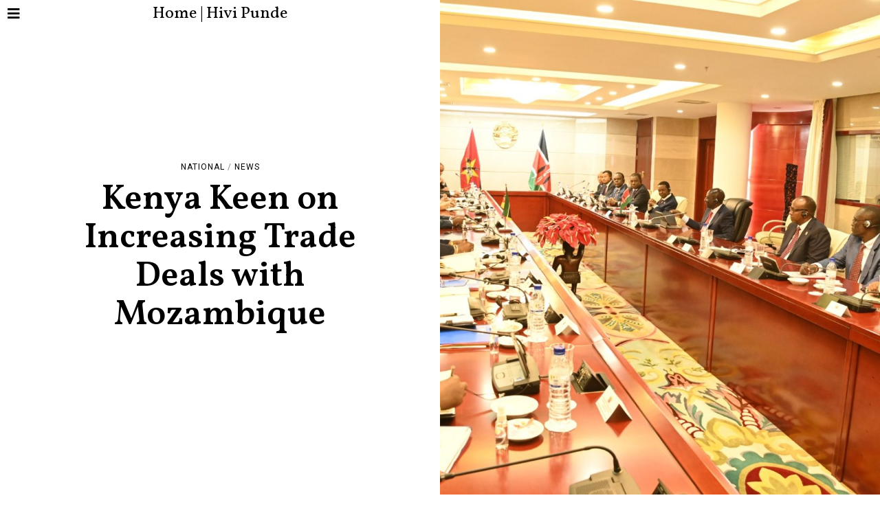

--- FILE ---
content_type: text/html; charset=UTF-8
request_url: https://hivipunde.online/kenya-keen-on-increasing-trade-deals-with-mozambique/
body_size: 20274
content:
<!DOCTYPE html>
<html lang="en-US" class="no-js">
<head>
	<meta charset="UTF-8">
	<meta name="viewport" content="width=device-width, initial-scale=1.0">
	<meta property="fb:pages" content="1949613705313601" />
	<link rel="profile" href="http://gmpg.org/xfn/11">
    
	<!--[if lt IE 9]>
	<script src="https://hivipunde.online/wp-content/themes/fox/js/html5.js"></script>
	<![endif]-->
    
    <script>(function(html){html.className = html.className.replace(/\bno-js\b/,'js')})(document.documentElement);</script>
<title>Kenya Keen on Increasing Trade Deals with Mozambique &#8211; Home | Hivi Punde</title>
<meta name='robots' content='max-image-preview:large' />
	<style>img:is([sizes="auto" i], [sizes^="auto," i]) { contain-intrinsic-size: 3000px 1500px }</style>
	<link rel='dns-prefetch' href='//www.googletagmanager.com' />
<link rel='dns-prefetch' href='//fonts.googleapis.com' />
<link href='https://fonts.gstatic.com' crossorigin rel='preconnect' />
<link rel="alternate" type="application/rss+xml" title="Home | Hivi Punde &raquo; Feed" href="https://hivipunde.online/feed/" />
<link rel="alternate" type="application/rss+xml" title="Home | Hivi Punde &raquo; Comments Feed" href="https://hivipunde.online/comments/feed/" />
<link rel="alternate" type="application/rss+xml" title="Home | Hivi Punde &raquo; Kenya Keen on Increasing Trade Deals with Mozambique Comments Feed" href="https://hivipunde.online/kenya-keen-on-increasing-trade-deals-with-mozambique/feed/" />
<script>
window._wpemojiSettings = {"baseUrl":"https:\/\/s.w.org\/images\/core\/emoji\/15.0.3\/72x72\/","ext":".png","svgUrl":"https:\/\/s.w.org\/images\/core\/emoji\/15.0.3\/svg\/","svgExt":".svg","source":{"concatemoji":"https:\/\/hivipunde.online\/wp-includes\/js\/wp-emoji-release.min.js?ver=6.7.2"}};
/*! This file is auto-generated */
!function(i,n){var o,s,e;function c(e){try{var t={supportTests:e,timestamp:(new Date).valueOf()};sessionStorage.setItem(o,JSON.stringify(t))}catch(e){}}function p(e,t,n){e.clearRect(0,0,e.canvas.width,e.canvas.height),e.fillText(t,0,0);var t=new Uint32Array(e.getImageData(0,0,e.canvas.width,e.canvas.height).data),r=(e.clearRect(0,0,e.canvas.width,e.canvas.height),e.fillText(n,0,0),new Uint32Array(e.getImageData(0,0,e.canvas.width,e.canvas.height).data));return t.every(function(e,t){return e===r[t]})}function u(e,t,n){switch(t){case"flag":return n(e,"\ud83c\udff3\ufe0f\u200d\u26a7\ufe0f","\ud83c\udff3\ufe0f\u200b\u26a7\ufe0f")?!1:!n(e,"\ud83c\uddfa\ud83c\uddf3","\ud83c\uddfa\u200b\ud83c\uddf3")&&!n(e,"\ud83c\udff4\udb40\udc67\udb40\udc62\udb40\udc65\udb40\udc6e\udb40\udc67\udb40\udc7f","\ud83c\udff4\u200b\udb40\udc67\u200b\udb40\udc62\u200b\udb40\udc65\u200b\udb40\udc6e\u200b\udb40\udc67\u200b\udb40\udc7f");case"emoji":return!n(e,"\ud83d\udc26\u200d\u2b1b","\ud83d\udc26\u200b\u2b1b")}return!1}function f(e,t,n){var r="undefined"!=typeof WorkerGlobalScope&&self instanceof WorkerGlobalScope?new OffscreenCanvas(300,150):i.createElement("canvas"),a=r.getContext("2d",{willReadFrequently:!0}),o=(a.textBaseline="top",a.font="600 32px Arial",{});return e.forEach(function(e){o[e]=t(a,e,n)}),o}function t(e){var t=i.createElement("script");t.src=e,t.defer=!0,i.head.appendChild(t)}"undefined"!=typeof Promise&&(o="wpEmojiSettingsSupports",s=["flag","emoji"],n.supports={everything:!0,everythingExceptFlag:!0},e=new Promise(function(e){i.addEventListener("DOMContentLoaded",e,{once:!0})}),new Promise(function(t){var n=function(){try{var e=JSON.parse(sessionStorage.getItem(o));if("object"==typeof e&&"number"==typeof e.timestamp&&(new Date).valueOf()<e.timestamp+604800&&"object"==typeof e.supportTests)return e.supportTests}catch(e){}return null}();if(!n){if("undefined"!=typeof Worker&&"undefined"!=typeof OffscreenCanvas&&"undefined"!=typeof URL&&URL.createObjectURL&&"undefined"!=typeof Blob)try{var e="postMessage("+f.toString()+"("+[JSON.stringify(s),u.toString(),p.toString()].join(",")+"));",r=new Blob([e],{type:"text/javascript"}),a=new Worker(URL.createObjectURL(r),{name:"wpTestEmojiSupports"});return void(a.onmessage=function(e){c(n=e.data),a.terminate(),t(n)})}catch(e){}c(n=f(s,u,p))}t(n)}).then(function(e){for(var t in e)n.supports[t]=e[t],n.supports.everything=n.supports.everything&&n.supports[t],"flag"!==t&&(n.supports.everythingExceptFlag=n.supports.everythingExceptFlag&&n.supports[t]);n.supports.everythingExceptFlag=n.supports.everythingExceptFlag&&!n.supports.flag,n.DOMReady=!1,n.readyCallback=function(){n.DOMReady=!0}}).then(function(){return e}).then(function(){var e;n.supports.everything||(n.readyCallback(),(e=n.source||{}).concatemoji?t(e.concatemoji):e.wpemoji&&e.twemoji&&(t(e.twemoji),t(e.wpemoji)))}))}((window,document),window._wpemojiSettings);
</script>
<style id='wp-emoji-styles-inline-css'>

	img.wp-smiley, img.emoji {
		display: inline !important;
		border: none !important;
		box-shadow: none !important;
		height: 1em !important;
		width: 1em !important;
		margin: 0 0.07em !important;
		vertical-align: -0.1em !important;
		background: none !important;
		padding: 0 !important;
	}
</style>
<link rel='stylesheet' id='wp-block-library-css' href='https://hivipunde.online/wp-includes/css/dist/block-library/style.min.css?ver=6.7.2' media='all' />
<style id='classic-theme-styles-inline-css'>
/*! This file is auto-generated */
.wp-block-button__link{color:#fff;background-color:#32373c;border-radius:9999px;box-shadow:none;text-decoration:none;padding:calc(.667em + 2px) calc(1.333em + 2px);font-size:1.125em}.wp-block-file__button{background:#32373c;color:#fff;text-decoration:none}
</style>
<style id='global-styles-inline-css'>
:root{--wp--preset--aspect-ratio--square: 1;--wp--preset--aspect-ratio--4-3: 4/3;--wp--preset--aspect-ratio--3-4: 3/4;--wp--preset--aspect-ratio--3-2: 3/2;--wp--preset--aspect-ratio--2-3: 2/3;--wp--preset--aspect-ratio--16-9: 16/9;--wp--preset--aspect-ratio--9-16: 9/16;--wp--preset--color--black: #000000;--wp--preset--color--cyan-bluish-gray: #abb8c3;--wp--preset--color--white: #ffffff;--wp--preset--color--pale-pink: #f78da7;--wp--preset--color--vivid-red: #cf2e2e;--wp--preset--color--luminous-vivid-orange: #ff6900;--wp--preset--color--luminous-vivid-amber: #fcb900;--wp--preset--color--light-green-cyan: #7bdcb5;--wp--preset--color--vivid-green-cyan: #00d084;--wp--preset--color--pale-cyan-blue: #8ed1fc;--wp--preset--color--vivid-cyan-blue: #0693e3;--wp--preset--color--vivid-purple: #9b51e0;--wp--preset--gradient--vivid-cyan-blue-to-vivid-purple: linear-gradient(135deg,rgba(6,147,227,1) 0%,rgb(155,81,224) 100%);--wp--preset--gradient--light-green-cyan-to-vivid-green-cyan: linear-gradient(135deg,rgb(122,220,180) 0%,rgb(0,208,130) 100%);--wp--preset--gradient--luminous-vivid-amber-to-luminous-vivid-orange: linear-gradient(135deg,rgba(252,185,0,1) 0%,rgba(255,105,0,1) 100%);--wp--preset--gradient--luminous-vivid-orange-to-vivid-red: linear-gradient(135deg,rgba(255,105,0,1) 0%,rgb(207,46,46) 100%);--wp--preset--gradient--very-light-gray-to-cyan-bluish-gray: linear-gradient(135deg,rgb(238,238,238) 0%,rgb(169,184,195) 100%);--wp--preset--gradient--cool-to-warm-spectrum: linear-gradient(135deg,rgb(74,234,220) 0%,rgb(151,120,209) 20%,rgb(207,42,186) 40%,rgb(238,44,130) 60%,rgb(251,105,98) 80%,rgb(254,248,76) 100%);--wp--preset--gradient--blush-light-purple: linear-gradient(135deg,rgb(255,206,236) 0%,rgb(152,150,240) 100%);--wp--preset--gradient--blush-bordeaux: linear-gradient(135deg,rgb(254,205,165) 0%,rgb(254,45,45) 50%,rgb(107,0,62) 100%);--wp--preset--gradient--luminous-dusk: linear-gradient(135deg,rgb(255,203,112) 0%,rgb(199,81,192) 50%,rgb(65,88,208) 100%);--wp--preset--gradient--pale-ocean: linear-gradient(135deg,rgb(255,245,203) 0%,rgb(182,227,212) 50%,rgb(51,167,181) 100%);--wp--preset--gradient--electric-grass: linear-gradient(135deg,rgb(202,248,128) 0%,rgb(113,206,126) 100%);--wp--preset--gradient--midnight: linear-gradient(135deg,rgb(2,3,129) 0%,rgb(40,116,252) 100%);--wp--preset--font-size--small: 13px;--wp--preset--font-size--medium: 20px;--wp--preset--font-size--large: 36px;--wp--preset--font-size--x-large: 42px;--wp--preset--spacing--20: 0.44rem;--wp--preset--spacing--30: 0.67rem;--wp--preset--spacing--40: 1rem;--wp--preset--spacing--50: 1.5rem;--wp--preset--spacing--60: 2.25rem;--wp--preset--spacing--70: 3.38rem;--wp--preset--spacing--80: 5.06rem;--wp--preset--shadow--natural: 6px 6px 9px rgba(0, 0, 0, 0.2);--wp--preset--shadow--deep: 12px 12px 50px rgba(0, 0, 0, 0.4);--wp--preset--shadow--sharp: 6px 6px 0px rgba(0, 0, 0, 0.2);--wp--preset--shadow--outlined: 6px 6px 0px -3px rgba(255, 255, 255, 1), 6px 6px rgba(0, 0, 0, 1);--wp--preset--shadow--crisp: 6px 6px 0px rgba(0, 0, 0, 1);}:where(.is-layout-flex){gap: 0.5em;}:where(.is-layout-grid){gap: 0.5em;}body .is-layout-flex{display: flex;}.is-layout-flex{flex-wrap: wrap;align-items: center;}.is-layout-flex > :is(*, div){margin: 0;}body .is-layout-grid{display: grid;}.is-layout-grid > :is(*, div){margin: 0;}:where(.wp-block-columns.is-layout-flex){gap: 2em;}:where(.wp-block-columns.is-layout-grid){gap: 2em;}:where(.wp-block-post-template.is-layout-flex){gap: 1.25em;}:where(.wp-block-post-template.is-layout-grid){gap: 1.25em;}.has-black-color{color: var(--wp--preset--color--black) !important;}.has-cyan-bluish-gray-color{color: var(--wp--preset--color--cyan-bluish-gray) !important;}.has-white-color{color: var(--wp--preset--color--white) !important;}.has-pale-pink-color{color: var(--wp--preset--color--pale-pink) !important;}.has-vivid-red-color{color: var(--wp--preset--color--vivid-red) !important;}.has-luminous-vivid-orange-color{color: var(--wp--preset--color--luminous-vivid-orange) !important;}.has-luminous-vivid-amber-color{color: var(--wp--preset--color--luminous-vivid-amber) !important;}.has-light-green-cyan-color{color: var(--wp--preset--color--light-green-cyan) !important;}.has-vivid-green-cyan-color{color: var(--wp--preset--color--vivid-green-cyan) !important;}.has-pale-cyan-blue-color{color: var(--wp--preset--color--pale-cyan-blue) !important;}.has-vivid-cyan-blue-color{color: var(--wp--preset--color--vivid-cyan-blue) !important;}.has-vivid-purple-color{color: var(--wp--preset--color--vivid-purple) !important;}.has-black-background-color{background-color: var(--wp--preset--color--black) !important;}.has-cyan-bluish-gray-background-color{background-color: var(--wp--preset--color--cyan-bluish-gray) !important;}.has-white-background-color{background-color: var(--wp--preset--color--white) !important;}.has-pale-pink-background-color{background-color: var(--wp--preset--color--pale-pink) !important;}.has-vivid-red-background-color{background-color: var(--wp--preset--color--vivid-red) !important;}.has-luminous-vivid-orange-background-color{background-color: var(--wp--preset--color--luminous-vivid-orange) !important;}.has-luminous-vivid-amber-background-color{background-color: var(--wp--preset--color--luminous-vivid-amber) !important;}.has-light-green-cyan-background-color{background-color: var(--wp--preset--color--light-green-cyan) !important;}.has-vivid-green-cyan-background-color{background-color: var(--wp--preset--color--vivid-green-cyan) !important;}.has-pale-cyan-blue-background-color{background-color: var(--wp--preset--color--pale-cyan-blue) !important;}.has-vivid-cyan-blue-background-color{background-color: var(--wp--preset--color--vivid-cyan-blue) !important;}.has-vivid-purple-background-color{background-color: var(--wp--preset--color--vivid-purple) !important;}.has-black-border-color{border-color: var(--wp--preset--color--black) !important;}.has-cyan-bluish-gray-border-color{border-color: var(--wp--preset--color--cyan-bluish-gray) !important;}.has-white-border-color{border-color: var(--wp--preset--color--white) !important;}.has-pale-pink-border-color{border-color: var(--wp--preset--color--pale-pink) !important;}.has-vivid-red-border-color{border-color: var(--wp--preset--color--vivid-red) !important;}.has-luminous-vivid-orange-border-color{border-color: var(--wp--preset--color--luminous-vivid-orange) !important;}.has-luminous-vivid-amber-border-color{border-color: var(--wp--preset--color--luminous-vivid-amber) !important;}.has-light-green-cyan-border-color{border-color: var(--wp--preset--color--light-green-cyan) !important;}.has-vivid-green-cyan-border-color{border-color: var(--wp--preset--color--vivid-green-cyan) !important;}.has-pale-cyan-blue-border-color{border-color: var(--wp--preset--color--pale-cyan-blue) !important;}.has-vivid-cyan-blue-border-color{border-color: var(--wp--preset--color--vivid-cyan-blue) !important;}.has-vivid-purple-border-color{border-color: var(--wp--preset--color--vivid-purple) !important;}.has-vivid-cyan-blue-to-vivid-purple-gradient-background{background: var(--wp--preset--gradient--vivid-cyan-blue-to-vivid-purple) !important;}.has-light-green-cyan-to-vivid-green-cyan-gradient-background{background: var(--wp--preset--gradient--light-green-cyan-to-vivid-green-cyan) !important;}.has-luminous-vivid-amber-to-luminous-vivid-orange-gradient-background{background: var(--wp--preset--gradient--luminous-vivid-amber-to-luminous-vivid-orange) !important;}.has-luminous-vivid-orange-to-vivid-red-gradient-background{background: var(--wp--preset--gradient--luminous-vivid-orange-to-vivid-red) !important;}.has-very-light-gray-to-cyan-bluish-gray-gradient-background{background: var(--wp--preset--gradient--very-light-gray-to-cyan-bluish-gray) !important;}.has-cool-to-warm-spectrum-gradient-background{background: var(--wp--preset--gradient--cool-to-warm-spectrum) !important;}.has-blush-light-purple-gradient-background{background: var(--wp--preset--gradient--blush-light-purple) !important;}.has-blush-bordeaux-gradient-background{background: var(--wp--preset--gradient--blush-bordeaux) !important;}.has-luminous-dusk-gradient-background{background: var(--wp--preset--gradient--luminous-dusk) !important;}.has-pale-ocean-gradient-background{background: var(--wp--preset--gradient--pale-ocean) !important;}.has-electric-grass-gradient-background{background: var(--wp--preset--gradient--electric-grass) !important;}.has-midnight-gradient-background{background: var(--wp--preset--gradient--midnight) !important;}.has-small-font-size{font-size: var(--wp--preset--font-size--small) !important;}.has-medium-font-size{font-size: var(--wp--preset--font-size--medium) !important;}.has-large-font-size{font-size: var(--wp--preset--font-size--large) !important;}.has-x-large-font-size{font-size: var(--wp--preset--font-size--x-large) !important;}
:where(.wp-block-post-template.is-layout-flex){gap: 1.25em;}:where(.wp-block-post-template.is-layout-grid){gap: 1.25em;}
:where(.wp-block-columns.is-layout-flex){gap: 2em;}:where(.wp-block-columns.is-layout-grid){gap: 2em;}
:root :where(.wp-block-pullquote){font-size: 1.5em;line-height: 1.6;}
</style>
<link rel='stylesheet' id='wi-fonts-css' href='https://fonts.googleapis.com/css?family=Open+Sans%3A400%7CVollkorn%3A400%2C400italic%2C600%7CRoboto%3A400%2C700%2C900%7CUltra%3A400&#038;display=swap&#038;ver=4.6.3' media='all' />
<link rel='stylesheet' id='style-css' href='https://hivipunde.online/wp-content/themes/fox/style.min.css?ver=4.6.3' media='all' />
<style id='style-inline-css'>
.color-accent,.social-list.style-plain:not(.style-text_color) a:hover,.wi-mainnav ul.menu ul > li:hover > a,
    .wi-mainnav ul.menu ul li.current-menu-item > a,
    .wi-mainnav ul.menu ul li.current-menu-ancestor > a,.related-title a:hover,.pagination-1 a.page-numbers:hover,.pagination-4 a.page-numbers:hover,.page-links > a:hover,.reading-progress-wrapper,.widget_archive a:hover, .widget_nav_menu a:hover, .widget_meta a:hover, .widget_recent_entries a:hover, .widget_categories a:hover, .widget_product_categories a:hover,.tagcloud a:hover,.header-cart a:hover,.woocommerce .star-rating span:before,.null-instagram-feed .clear a:hover,.widget a.readmore:hover{color:#000000}.bg-accent,html .mejs-controls .mejs-time-rail .mejs-time-current,.fox-btn.btn-primary, button.btn-primary, input.btn-primary[type="button"], input.btn-primary[type="reset"], input.btn-primary[type="submit"],.social-list.style-black a:hover,.style--slider-nav-text .flex-direction-nav a:hover, .style--slider-nav-text .slick-nav:hover,.header-cart-icon .num,.post-item-thumbnail:hover .video-indicator-solid,a.more-link:hover,.post-newspaper .related-thumbnail,.pagination-4 span.page-numbers:not(.dots),.review-item.overall .review-score,#respond #submit:hover,.dropcap-color, .style--dropcap-color .enable-dropcap .dropcap-content > p:first-of-type:first-letter, .style--dropcap-color p.has-drop-cap:not(:focus):first-letter,.style--list-widget-3 .fox-post-count,.style--tagcloud-3 .tagcloud a:hover,.blog-widget-small .thumbnail-index,.foxmc-button-primary input[type="submit"],#footer-search .submit:hover,.wpcf7-submit:hover,.woocommerce .widget_price_filter .ui-slider .ui-slider-range,
.woocommerce .widget_price_filter .ui-slider .ui-slider-handle,.woocommerce span.onsale,
.woocommerce ul.products li.product .onsale,.woocommerce #respond input#submit.alt:hover,
.woocommerce a.button.alt:hover,
.woocommerce button.button.alt:hover,
.woocommerce input.button.alt:hover,.woocommerce a.add_to_cart_button:hover,.woocommerce #review_form #respond .form-submit input:hover{background-color:#000000}.review-item.overall .review-score,.partial-content,.style--tagcloud-3 .tagcloud a:hover,.null-instagram-feed .clear a:hover{border-color:#000000}.reading-progress-wrapper::-webkit-progress-value{background-color:#000000}.reading-progress-wrapper::-moz-progress-value{background-color:#000000}.home.blog .wi-content{padding-top:20px}.heading-1a .container, .heading-1b .container, .section-heading .line, .heading-5 .heading-inner{border-color:#d0d0d0}.header-search-wrapper .search-btn, .header-cart-icon, .hamburger-btn{font-size:20px}.fox-logo img{width:200px}.slogan{color:#000000}.header-row-nav, .header-row-nav.row-nav-dark, .sticky-header-background, .masthead-mobile-bg{background-color:#fdd023}.wi-mainnav ul.menu > li > a, .header-social.style-plain:not(.style-text_color) a, .header-search-wrapper .search-btn, .header-cart-icon a, .hamburger-btn{color:#000000}.wi-mainnav ul.menu > li:hover > a{color:#ffffff}.header-row-nav .container{border-color:#d0d0d0}.wi-mainnav ul.menu > li.menu-item-has-children > a:after, .wi-mainnav ul.menu > li.mega > a:after{color:#eeee22}.wi-mainnav ul.menu ul{background-color:#eeee22;color:#999999}.wi-mainnav ul.menu ul li:hover > a, .wi-mainnav ul.menu .post-nav-item-title:hover a, .wi-mainnav ul.menu > li.mega ul ul a:hover{color:#333333}.wi-mainnav ul.menu ul li:hover > a, .wi-mainnav ul.menu > li.mega ul ul a:hover{background-color:#eeee22}.wi-mainnav ul.menu ul li.current-menu-item > a, .wi-mainnav ul.menu ul li.current-menu-ancestor > a{color:#eeee22;background-color:#eeee22}.wi-mainnav ul.menu ul > li, .mega-sep{border-color:#f0f0f0}#before-header{background-color:#eeee22}#footer-logo img{width:220px}#backtotop.backtotop-circle, #backtotop.backtotop-square{border-width:0px}#backtotop{color:#888888;background-color:#f0f0f0}body{color:#000000}a{color:#0591b5}a:hover{color:#db4a37}textarea,table,td, th,.fox-input,
input[type="color"], input[type="date"], input[type="datetime"], input[type="datetime-local"], input[type="email"], input[type="month"], input[type="number"], input[type="password"], input[type="search"], input[type="tel"], input[type="text"], input[type="time"], input[type="url"], input[type="week"], input:not([type]), textarea,select,.fox-slider-rich,.style--tag-block .fox-term-list a,.header-sticky-element.before-sticky,.post-sep,.blog-related,.blog-related .line,.post-list-sep,.article-small,
.article-tall,.article-small-list,.pagination-1 .pagination-inner,.toparea > .container,.single-heading,.single-heading span:before, .single-heading span:after,.authorbox-simple,.post-nav-simple,#posts-small-heading,.commentlist li + li > .comment-body,.commentlist ul.children,.hero-meta .header-main,.widget,.widget_archive ul, .widget_nav_menu ul, .widget_meta ul, .widget_recent_entries ul, .widget_categories ul, .widget_product_categories ul,.widget_archive li, .widget_nav_menu li, .widget_meta li, .widget_recent_entries li, .widget_categories li, .widget_product_categories li,#footer-widgets,#footer-bottom,#backtotop,.offcanvas-nav li + li > a,.woocommerce div.product .woocommerce-tabs ul.tabs:before,.woocommerce div.product .woocommerce-tabs ul.tabs li a,.products.related > h2,
.products.upsells > h2,
.cross-sells > h2,.woocommerce table.shop_table,#add_payment_method table.cart td.actions .coupon .input-text, .woocommerce-cart table.cart td.actions .coupon .input-text, .woocommerce-checkout table.cart td.actions .coupon .input-text,.woocommerce-MyAccount-navigation ul li + li{border-color:#e1e1e1}.wrapper-bg-element{background-color:#ffffff}.fox-input, input[type="color"], input[type="date"], input[type="datetime"], input[type="datetime-local"], input[type="email"], input[type="month"], input[type="number"], input[type="password"], input[type="search"], input[type="tel"], input[type="text"], input[type="time"], input[type="url"], input[type="week"], input:not([type]), textarea{color:#777777;background-color:#ffffff}.fox-input:focus, input[type="color"]:focus, input[type="date"]:focus, input[type="datetime"]:focus, input[type="datetime-local"]:focus, input[type="email"]:focus, input[type="month"]:focus, input[type="number"]:focus, input[type="password"]:focus, input[type="search"]:focus, input[type="tel"]:focus, input[type="text"]:focus, input[type="time"]:focus, input[type="url"]:focus, input[type="week"]:focus, input:not([type]):focus, textarea:focus{color:#111111;background-color:#fafafa}.widget-title{text-align:center}.wi-dropcap,.enable-dropcap .dropcap-content > p:first-of-type:first-letter, p.has-drop-cap:not(:focus):first-letter{font-weight:500}.wp-caption-text, .post-thumbnail-standard figcaption, .wp-block-image figcaption, .blocks-gallery-caption{text-align:center}.post-item-title a:hover{color:#000000}.post-item-meta{color:#bababa}.standalone-categories a{color:#000000}.post-item-subtitle{color:#777777}.masthead-mobile-bg{background-color:#fcd22a}#masthead-mobile{color:#000000}#mobile-logo img{height:70px}@media (min-width: 1200px) {.container,.cool-thumbnail-size-big .post-thumbnail{width:1000px}body.layout-boxed .wi-wrapper{width:1060px}}@media (min-width:1024px) {.secondary, .section-secondary{width:26.5%}.has-sidebar .primary, .section-has-sidebar .section-primary, .section-sep{width:73.5%}}body,.font-body,.post-item-subtitle,.single .entry-content,.page .entry-content,.fox-input,input[type="color"],input[type="date"],input[type="datetime"],input[type="datetime-local"],input[type="email"],input[type="month"],input[type="number"],input[type="password"],input[type="search"],input[type="tel"],input[type="text"],input[type="time"],input[type="url"],input[type="week"],input:not([type]),textarea,blockquote,.footer-copyright{font-family:"Open Sans",sans-serif}.font-heading,h1,h2,h3,h4,h5,h6,.wp-block-quote.is-large cite,.wp-block-quote.is-style-large cite,.fox-term-list,.wp-block-cover-text,.title-label,.thumbnail-view,.readmore,a.more-link,.post-big a.more-link,.style--slider-navtext .flex-direction-nav a,.min-logo-text,.page-links-container,.authorbox-nav,.post-navigation .post-title,.review-criterion,.review-score,.review-text,.commentlist .fn,.reply a,.widget_archive,.widget_nav_menu,.widget_meta,.widget_recent_entries,.widget_categories,.widget_product_categories,.widget_rss > ul a.rsswidget,.widget_rss > ul > li > cite,.widget_recent_comments,#backtotop,.view-count,.tagcloud,.woocommerce span.onsale,.woocommerce ul.products li.product .onsale,.woocommerce #respond input#submit,.woocommerce a.button,.woocommerce button.button,.woocommerce input.button,.woocommerce a.added_to_cart,.woocommerce nav.woocommerce-pagination ul,.woocommerce div.product p.price,.woocommerce div.product span.price,.woocommerce div.product .woocommerce-tabs ul.tabs li a,.woocommerce #reviews #comments ol.commentlist li .comment-text p.meta,.woocommerce table.shop_table th,.woocommerce table.shop_table td.product-name a,.fox-logo,.mobile-logo-text,.post-item-title,.single .post-item-title.post-title,.page-title,.widget-title,.wi-dropcap,.enable-dropcap .dropcap-content > p:first-of-type:first-letter,p.has-drop-cap:not(:focus):first-letter{font-family:"Vollkorn",serif}.fox-btn,button,input[type="button"],input[type="reset"],input[type="submit"],.archive-title,.single-heading,.section-heading h2,.article-big .readmore{font-family:"Ultra",serif}.post-item-meta,.standalone-categories,.wi-mainnav ul.menu > li > a,.footer-bottom .widget_nav_menu,#footernav,.offcanvas-nav,.wi-mainnav ul.menu ul,.header-builder .widget_nav_menu  ul.menu ul{font-family:"Roboto",sans-serif}.slogan{font-family:"Georgia",serif}.wp-caption-text,.post-thumbnail-standard figcaption,.wp-block-image figcaption,.blocks-gallery-caption{font-family:"Times",serif}body, .font-body{font-size:17px;font-weight:400;font-style:normal;text-transform:none;letter-spacing:0px;line-height:1.6}h1, h2, h3, h4, h5, h6{font-weight:600;text-transform:none;line-height:1.2}h2{font-size:2.0625em;font-style:normal}h3{font-size:1.625em;font-style:normal}h4{font-size:1.25em;font-style:normal}.fox-logo, .min-logo-text, .mobile-logo-text{font-size:60px;font-weight:400;font-style:normal;text-transform:capitalize;letter-spacing:0px;line-height:1.1}.slogan{font-size:30px;font-weight:400;font-style:normal;text-transform:uppercase;letter-spacing:1px;line-height:1.1}.wi-mainnav ul.menu > li > a, .footer-bottom .widget_nav_menu, #footernav, .offcanvas-nav{font-size:25px;font-weight:900;text-transform:none;letter-spacing:0px}.wi-mainnav ul.menu ul, .header-builder .widget_nav_menu  ul.menu ul{font-size:13px;font-style:normal}.post-item-title{font-style:normal}.post-item-meta{font-size:12px;font-style:normal;text-transform:uppercase;letter-spacing:1px}.standalone-categories{font-size:12px;font-weight:300;font-style:normal;text-transform:uppercase}.archive-title{font-size:2em;font-style:normal}.single .post-item-title.post-title, .page-title{font-style:normal}.post-item-subtitle{font-style:normal}.single .entry-content, .page .entry-content{font-style:normal}.single-heading{font-size:18px;font-weight:400;font-style:normal;text-transform:uppercase}.widget-title{font-size:13px;font-weight:400;font-style:normal;text-transform:uppercase;letter-spacing:1px}.section-heading h2{font-weight:400;font-style:normal;text-transform:uppercase;letter-spacing:2px;line-height:1.1}.fox-btn, button, input[type="button"], input[type="reset"], input[type="submit"], .article-big .readmore{font-size:10px;font-style:normal;text-transform:uppercase;letter-spacing:2px}.fox-input, input[type="color"], input[type="date"], input[type="datetime"], input[type="datetime-local"], input[type="email"], input[type="month"], input[type="number"], input[type="password"], input[type="search"], input[type="tel"], input[type="text"], input[type="time"], input[type="url"], input[type="week"], input:not([type]), textarea{font-style:normal}blockquote{font-style:normal}.wi-dropcap,.enable-dropcap .dropcap-content > p:first-of-type:first-letter, p.has-drop-cap:not(:focus):first-letter{font-style:normal}.wp-caption-text, .post-thumbnail-standard figcaption, .wp-block-image figcaption, .blocks-gallery-caption{font-style:normal}.footer-copyright{font-style:normal}.offcanvas-nav{font-style:normal}@media only screen and (max-width: 1023px){body, .font-body{font-size:15px}.fox-logo, .min-logo-text, .mobile-logo-text{font-size:40px}.single-heading{font-size:20px}}@media only screen and (max-width: 567px){body, .font-body{font-size:15px}.fox-logo, .min-logo-text, .mobile-logo-text{font-size:20px}.single-heading{font-size:18px}}#titlebar .container{padding-top:30px;padding-bottom:24px;border-bottom-width:1px;border-color:#eeee22;border-style:solid}body.layout-boxed .wi-wrapper, body.layout-wide{border-color:#eeee22}.wi-mainnav ul.menu ul{border-color:#eeee22}.widget-title{margin-bottom:20px;padding-top:4px;padding-bottom:4px;border-top-width:1px;border-bottom-width:1px;border-color:#cccccc;border-style:solid}.fox-input, input[type="color"], input[type="date"], input[type="datetime"], input[type="datetime-local"], input[type="email"], input[type="month"], input[type="number"], input[type="password"], input[type="search"], input[type="tel"], input[type="text"], input[type="time"], input[type="url"], input[type="week"], input:not([type]), textarea{border-color:#f0f0f0}body.layout-boxed{background-color:#ffffff}
</style>
<script src="https://hivipunde.online/wp-includes/js/jquery/jquery.min.js?ver=3.7.1" id="jquery-core-js"></script>
<script src="https://hivipunde.online/wp-includes/js/jquery/jquery-migrate.min.js?ver=3.4.1" id="jquery-migrate-js"></script>
<script src="https://www.googletagmanager.com/gtag/js?id=UA-221099175-1" id="google_gtagjs-js" async></script>
<script id="google_gtagjs-js-after">
window.dataLayer = window.dataLayer || [];function gtag(){dataLayer.push(arguments);}
gtag("js", new Date());
gtag("set", "developer_id.dZTNiMT", true);
gtag("config", "UA-221099175-1", {"anonymize_ip":true});
</script>
<link rel="https://api.w.org/" href="https://hivipunde.online/wp-json/" /><link rel="alternate" title="JSON" type="application/json" href="https://hivipunde.online/wp-json/wp/v2/posts/14901" /><link rel="EditURI" type="application/rsd+xml" title="RSD" href="https://hivipunde.online/xmlrpc.php?rsd" />
<meta name="generator" content="WordPress 6.7.2" />
<link rel="canonical" href="https://hivipunde.online/kenya-keen-on-increasing-trade-deals-with-mozambique/" />
<link rel='shortlink' href='https://hivipunde.online/?p=14901' />
<link rel="alternate" title="oEmbed (JSON)" type="application/json+oembed" href="https://hivipunde.online/wp-json/oembed/1.0/embed?url=https%3A%2F%2Fhivipunde.online%2Fkenya-keen-on-increasing-trade-deals-with-mozambique%2F" />
<link rel="alternate" title="oEmbed (XML)" type="text/xml+oembed" href="https://hivipunde.online/wp-json/oembed/1.0/embed?url=https%3A%2F%2Fhivipunde.online%2Fkenya-keen-on-increasing-trade-deals-with-mozambique%2F&#038;format=xml" />
<meta name="generator" content="Site Kit by Google 1.24.0" />
<meta property="og:image" content="https://hivipunde.online/wp-content/uploads/2023/08/WhatsApp-Image-2023-08-10-at-15.12.49-1.jpeg"/>
<meta property="og:image:secure_url" content="https://hivipunde.online/wp-content/uploads/2023/08/WhatsApp-Image-2023-08-10-at-15.12.49-1.jpeg" />

    <link rel="pingback" href="https://hivipunde.online/xmlrpc.php">
<style>.recentcomments a{display:inline !important;padding:0 !important;margin:0 !important;}</style><script async src="//pagead2.googlesyndication.com/pagead/js/adsbygoogle.js"></script><script>(adsbygoogle = window.adsbygoogle || []).push({"google_ad_client":"ca-pub-6523141316479171","enable_page_level_ads":true,"tag_partner":"site_kit"});</script><link rel="icon" href="https://hivipunde.online/wp-content/uploads/2023/01/BUNGE-12-150x150.png" sizes="32x32" />
<link rel="icon" href="https://hivipunde.online/wp-content/uploads/2023/01/BUNGE-12-300x300.png" sizes="192x192" />
<link rel="apple-touch-icon" href="https://hivipunde.online/wp-content/uploads/2023/01/BUNGE-12-300x300.png" />
<meta name="msapplication-TileImage" content="https://hivipunde.online/wp-content/uploads/2023/01/BUNGE-12-300x300.png" />

<style id="color-preview"></style>

            
</head>

<body class="post-template-default single single-post postid-14901 single-format-standard post-hero post-hero-half post-hero-half-light layout-wide style--dropcap-dark dropcap-style-dark style--dropcap-font-heading style--tag-block-2 style--tag-block style--list-widget-1 style--tagcloud-1 style--blockquote-has-icon style--blockquote-icon-1 style--single-heading-border_top style--link-1" itemscope itemtype="https://schema.org/WebPage">
    
    
<div id="masthead-mobile-height"></div>
<div id="hero" class="hero-half hero-section single-big-section">
        
    <div class="hero-background">
        
            
<figure class="wi-thumbnail fox-thumbnail post-item-thumbnail fox-figure hero-thumbnail hero-half-thumbnail thumbnail-acute  hover-none" itemscope itemtype="https://schema.org/ImageObject">
    
    <div class="thumbnail-inner">
    
        
            <span class="image-element">

                <img width="1600" height="1066" src="https://hivipunde.online/wp-content/uploads/2023/08/WhatsApp-Image-2023-08-10-at-15.12.49-1.jpeg" class="attachment-full size-full" alt="" decoding="async" fetchpriority="high" srcset="https://hivipunde.online/wp-content/uploads/2023/08/WhatsApp-Image-2023-08-10-at-15.12.49-1.jpeg 1600w, https://hivipunde.online/wp-content/uploads/2023/08/WhatsApp-Image-2023-08-10-at-15.12.49-1-300x200.jpeg 300w, https://hivipunde.online/wp-content/uploads/2023/08/WhatsApp-Image-2023-08-10-at-15.12.49-1-1024x682.jpeg 1024w, https://hivipunde.online/wp-content/uploads/2023/08/WhatsApp-Image-2023-08-10-at-15.12.49-1-768x512.jpeg 768w, https://hivipunde.online/wp-content/uploads/2023/08/WhatsApp-Image-2023-08-10-at-15.12.49-1-1536x1023.jpeg 1536w, https://hivipunde.online/wp-content/uploads/2023/08/WhatsApp-Image-2023-08-10-at-15.12.49-1-720x480.jpeg 720w, https://hivipunde.online/wp-content/uploads/2023/08/WhatsApp-Image-2023-08-10-at-15.12.49-1-480x320.jpeg 480w" sizes="(max-width: 1600px) 100vw, 1600px" />
            </span><!-- .image-element -->

            
            
                
    </div><!-- .thumbnail-inner -->

</figure><!-- .fox-thumbnail -->


    </div><!-- .hero-background -->

    <div class="hero-content">
        
        <div class="hero-header">
    
    <div class="container">
        
        <div class="hero-main-header narrow-area">
    
            
    <div class="entry-categories meta-categories categories-plain standalone-categories hero-meta-categories">

        <a href="https://hivipunde.online/category/national/" rel="tag">National</a><span class="sep">/</span><a href="https://hivipunde.online/category/news/" rel="tag">News</a>
    </div>

    <h1 class="post-title post-item-title hero-title">Kenya Keen on Increasing Trade Deals with Mozambique</h1><div class="header-subtitle"></div>            
        </div><!-- .narrow-area -->
        
    </div><!-- .container -->
        
</div><!-- .hero-header -->
            
    </div><!-- .hero-content -->

</div><!-- #hero -->

    
    <div id="wi-all" class="fox-outer-wrapper fox-all wi-all">

        
        <div id="wi-wrapper" class="fox-wrapper wi-wrapper">

            <div class="wi-container">

                <div class="minimal-header top-mode" id="minimal-header">
    
    <div class="minimal-header-inner">
        
        
    <a class="toggle-menu hamburger hamburger-btn">
        <i class="fa fa-bars ic-hamburger"></i>        <i class="feather-x"></i>
    </a>

        
    <div class="minimal-logo min-logo min-logo-text">

        <a href="https://hivipunde.online/" rel="home">

            <span class="text-logo min-text-logo">Home | Hivi Punde</span>
        </a>

    </div><!-- .minimal-logo -->

            
    </div><!-- .minimal-header-inner -->

</div><!-- #minimal-header -->
                
                
<div id="masthead-mobile" class="masthead-mobile">
    
    <div class="container">
        
        <div class="masthead-mobile-left masthead-mobile-part">
            
            
    <a class="toggle-menu hamburger hamburger-btn">
        <i class="fa fa-bars ic-hamburger"></i>        <i class="feather-x"></i>
    </a>

            
                        
        </div><!-- .masthead-mobile-part -->
    
        
<h4 id="mobile-logo" class="mobile-logo mobile-logo-image">
    
    <a href="http://www.hivipunde.online" rel="home">

                
        
        <img src="https://hivipunde.online/wp-content/uploads/2023/01/BUNGE-14.png" alt="Mobile Logo" />

        
    </a>
    
</h4><!-- .mobile-logo -->

            
        <div class="masthead-mobile-right masthead-mobile-part">
        
                        
        </div><!-- .masthead-mobile-part -->
    
    </div><!-- .container -->
    
    <div class="masthead-mobile-bg"></div>

</div><!-- #masthead-mobile -->
    
    
                <div id="wi-main" class="wi-main fox-main">

<article id="wi-content" class="wi-content wi-single single-style-5 single-style-hero padding-top-zero post-14901 post type-post status-publish format-standard has-post-thumbnail hentry category-national category-news tag-filipe-nyusi tag-kenya tag-mozambique tag-william-ruto no-sidebar" itemscope itemtype="https://schema.org/CreativeWork">
    
        
    <div class="single-big-section single-big-section-ad single-big-section-top-ad"><div class="container">
<div class="fox-ad responsive-ad ad-container fox-ad-top ad-banner">
    
    <div class="banner-inner">

        <a href="https://wolepartners.com/" target="_blank"><picture id="fox-ad-6916fe63268c2"><img width="2938" height="1088" src="https://hivipunde.online/wp-content/uploads/2025/06/Blue-Modern-Medical-Facebook-Fundraiser-Cover-Photo-2.png" class="attachment-full size-full" alt="" decoding="async" srcset="https://hivipunde.online/wp-content/uploads/2025/06/Blue-Modern-Medical-Facebook-Fundraiser-Cover-Photo-2.png 2938w, https://hivipunde.online/wp-content/uploads/2025/06/Blue-Modern-Medical-Facebook-Fundraiser-Cover-Photo-2-300x111.png 300w, https://hivipunde.online/wp-content/uploads/2025/06/Blue-Modern-Medical-Facebook-Fundraiser-Cover-Photo-2-1024x379.png 1024w, https://hivipunde.online/wp-content/uploads/2025/06/Blue-Modern-Medical-Facebook-Fundraiser-Cover-Photo-2-768x284.png 768w, https://hivipunde.online/wp-content/uploads/2025/06/Blue-Modern-Medical-Facebook-Fundraiser-Cover-Photo-2-1536x569.png 1536w, https://hivipunde.online/wp-content/uploads/2025/06/Blue-Modern-Medical-Facebook-Fundraiser-Cover-Photo-2-2048x758.png 2048w, https://hivipunde.online/wp-content/uploads/2025/06/Blue-Modern-Medical-Facebook-Fundraiser-Cover-Photo-2-480x178.png 480w" sizes="(max-width: 2938px) 100vw, 2938px" /></picture></a>        
    </div><!-- .banner-inner -->
    
</div>
</div></div>    
    <div class="single-big-section single-big-section-content">
        
        <div class="container">

            <div id="primary" class="primary content-area">

                <div class="theiaStickySidebar">

                    
<div class="single-body single-section">
    
    <div class="single-section single-main-content enable-dropcap enable-2-columns">
        
                
        <div class="entry-container">
            
            <div class="content-main">
            
                <header class="hero-meta single-component" itemscope itemtype="https://schema.org/WPHeader">

    <div class="container">

        <div class="header-main">

            <div class="post-item-header">
<div class="post-item-meta wi-meta fox-meta post-header-section ">
    
    <div class="fox-meta-author entry-author meta-author" itemprop="author" itemscope itemtype="https://schema.org/Person"><span class="byline"> by <span class="author vcard"><a class="url fn" itemprop="url" rel="author" href="https://hivipunde.online/author/pcs/"><span itemprop="name">PCS</span></a></span></span></div>    <div class="entry-date meta-time machine-time time-short"><time class="published" itemprop="datePublished" datetime="2023-08-11T07:30:52+00:00">August 11, 2023</time><time class="updated" itemprop="dateModified" datetime="2023-08-11T07:30:54+00:00">August 11, 2023</time></div>                    
</div>

</div>
        </div>

    </div><!-- .container -->

</header>


                <div class="dropcap-content columnable-content entry-content single-component">

                    
<p>President William Ruto has said the Government is committed to increasing trade volumes with Mozambique.</p>



<p>He said this will help create a favourable trade balance for Kenya.</p>



<p>He noted that the two countries are exploring opportunities that will guarantee a win-win outcome.</p>



<p>The President explained that between 2018 and 2022, imports from Mozambique increased from Ksh 3.2 billion to Ksh 5.2 billion, while Kenyan exports to Mozambique only increased from Ksh 1.2 billion to Ksh 1.4 billion over the same period.</p>



<p>“In this burgeoning win-win relationship, Mozambique has the upper hand in trade balance terms, yet the opportunities before us take the form of a tide that will lift both our boats,” he said.</p>



<p>He made the remarks on Thursday in Maputo during a two-day State Visit hosted by his counterpart President Filipe Nyusi.</p>



<p>The two leaders witnessed the signing of eight MoUs aimed at strengthening the ties between the two nations</p>



<p>The cooperation agreements include Mutual Legal Assistance, Diplomatic Training, Public Service Training, Investment Promotion, Blue Economy and the Mutual recognition of driving licences.</p>



<p>President Ruto committed to the full and speedy implementation of the agreements for the benefit of the people of the two nations.</p>



<p>“I am of the view that it is imperative for us to take advantage of the momentum generated in these engagements to expeditiously implement all the bilateral instruments that have been signed,” he said.</p>



<p>Later, the President visited Maputo Municipal Hall and addressed members and other government officials.</p>



<p>He was presented with Keys to the City of Maputo, the Highest distinction given to an individual.</p>



<p>The Head of State and the First Lady also laid wreaths at Heroe’s Square.</p>



<p>The President noted that Maputo and Kenyan coastal towns have a lot in common, citing opportunities in tourism, fisheries and the blue economy, maritime transport, agriculture, manufacturing, trade and industry.</p>



<p>Present were First Lady Rachel Ruto, Cabinet Secretaries Alfred Mutua (Foreign Affairs), Aden Duale (Defence) and Attorney General Justin Muturi among others.</p>

                </div><!-- .entry-content -->

                
<div class="fox-ad responsive-ad ad-container fox-ad-after single-component ad-code">
    
    <div class="banner-inner">

                    
    </div><!-- .banner-inner -->
    
</div>
<div class="single-component single-component-share">
<div class="fox-share share-style-2b share-style-default  background-brand share-layout-stack">
    
        
    <span class="share-label"><i class="fa fa-share-alt"></i>Share this</span>
    
        
    <ul>
        
                
        <li class="li-share-facebook">
            
            <a href="https://www.facebook.com/sharer/sharer.php?u=https%3A%2F%2Fhivipunde.online%2Fkenya-keen-on-increasing-trade-deals-with-mozambique%2F" title="Facebook" class="share share-facebook">
                
                <i class="fab fa-facebook-f"></i>
                <span>Facebook</span>
                
            </a>
            
        </li>
        
                
        <li class="li-share-messenger">
            
            <a href="https://www.facebook.com/dialog/send?app_id=794927004237856&#038;link=https%3A%2F%2Fhivipunde.online%2Fkenya-keen-on-increasing-trade-deals-with-mozambique%2F&#038;redirect_uri=https%3A%2F%2Fhivipunde.online%2F" title="Messenger" class="share share-messenger">
                
                <i class="fab fa-facebook-messenger"></i>
                <span>Messenger</span>
                
            </a>
            
        </li>
        
                
        <li class="li-share-twitter">
            
            <a href="https://twitter.com/intent/tweet?url=https%3A%2F%2Fhivipunde.online%2Fkenya-keen-on-increasing-trade-deals-with-mozambique%2F&#038;text=Kenya+Keen+on+Increasing+Trade+Deals+with+Mozambique" title="Twitter" class="share share-twitter">
                
                <i class="fab fa-twitter"></i>
                <span>Twitter</span>
                
            </a>
            
        </li>
        
                
        <li class="li-share-pinterest">
            
            <a href="https://pinterest.com/pin/create/button/?url=https%3A%2F%2Fhivipunde.online%2Fkenya-keen-on-increasing-trade-deals-with-mozambique%2F&#038;description=Kenya+Keen+on+Increasing+Trade+Deals+with+Mozambique" title="Pinterest" class="share share-pinterest">
                
                <i class="fab fa-pinterest-p"></i>
                <span>Pinterest</span>
                
            </a>
            
        </li>
        
                
        <li class="li-share-linkedin">
            
            <a href="https://www.linkedin.com/shareArticle?mini=true&#038;url=https%3A%2F%2Fhivipunde.online%2Fkenya-keen-on-increasing-trade-deals-with-mozambique%2F&#038;title=Kenya+Keen+on+Increasing+Trade+Deals+with+Mozambique" title="Linkedin" class="share share-linkedin">
                
                <i class="fab fa-linkedin-in"></i>
                <span>Linkedin</span>
                
            </a>
            
        </li>
        
                
        <li class="li-share-whatsapp">
            
            <a href="https://api.whatsapp.com/send?phone=&#038;text=https%3A%2F%2Fhivipunde.online%2Fkenya-keen-on-increasing-trade-deals-with-mozambique%2F" title="Whatsapp" class="share share-whatsapp">
                
                <i class="fab fa-whatsapp"></i>
                <span>Whatsapp</span>
                
            </a>
            
        </li>
        
                
        <li class="li-share-reddit">
            
            <a href="https://www.reddit.com/submit?url=https%3A%2F%2Fhivipunde.online%2Fkenya-keen-on-increasing-trade-deals-with-mozambique%2F&#038;title=Kenya+Keen+on+Increasing+Trade+Deals+with+Mozambique" title="Reddit" class="share share-reddit">
                
                <i class="fab fa-reddit-alien"></i>
                <span>Reddit</span>
                
            </a>
            
        </li>
        
                
        <li class="li-share-email">
            
            <a href="mailto:?subject=Kenya%20Keen%20on%20Increasing%20Trade%20Deals%20with%20Mozambique&#038;body=https%3A%2F%2Fhivipunde.online%2Fkenya-keen-on-increasing-trade-deals-with-mozambique%2F" title="Email" class="email-share">
                
                <i class="feather-mail"></i>
                <span>Email</span>
                
            </a>
            
        </li>
        
                
    </ul>
    
</div><!-- .fox-share -->
</div><div class="single-component single-component-tag">
    
    <div class="single-tags entry-tags post-tags align-center tag-label-hide">

        <h3 class="single-heading tag-label">
            <span>
                Tags:            </span>
        </h3>
        
        <div class="fox-term-list">

            <ul><li><a href="https://hivipunde.online/tag/filipe-nyusi/" rel="tag">Filipe Nyusi</a></li><li><a href="https://hivipunde.online/tag/kenya/" rel="tag">Kenya</a></li><li><a href="https://hivipunde.online/tag/mozambique/" rel="tag">Mozambique</a></li><li><a href="https://hivipunde.online/tag/william-ruto/" rel="tag">William Ruto</a></li></ul>
        </div><!-- .fox-term-list -->

    </div><!-- .single-tags -->
    
</div>
        <div class="single-related-wrapper single-component single-component-related">

        <div class="fox-related-posts">

            <div class="container">

                <h3 class="single-heading related-label related-heading">
                    <span>You might be interested in</span>
                </h3>

                

<div class="blog-container blog-container-grid blog-container-has-border">
    
    <div class="wi-blog fox-blog blog-grid fox-grid blog-card-has-shadow column-4 spacing-small">
    
    
<article class="wi-post post-item post-grid fox-grid-item post-align-left post-18607 post type-post status-publish format-standard has-post-thumbnail hentry category-national category-opinion tag-rigathi-gachagua tag-william-ruto no-sidebar" itemscope itemtype="https://schema.org/CreativeWork">

    <div class="post-item-inner grid-inner post-grid-inner">

            
<figure class="wi-thumbnail fox-thumbnail post-item-thumbnail fox-figure  grid-thumbnail thumbnail-acute  hover-none" itemscope itemtype="https://schema.org/ImageObject">
    
    <div class="thumbnail-inner">
    
                
        <a href="https://hivipunde.online/yes-indeed-it-is-time-for-icc-to-deal-with-crimes-against-humanity-in-kenya/" class="post-link">
            
        
            <span class="image-element">

                <img width="480" height="384" src="https://hivipunde.online/wp-content/uploads/2025/01/fd64e2ae-8903-48e3-adf9-2ae1bda0c585-480x384.jpeg" class="attachment-thumbnail-medium size-thumbnail-medium" alt="" decoding="async" />
            </span><!-- .image-element -->

            
            
                    
        </a>
        
                
    </div><!-- .thumbnail-inner -->

</figure><!-- .fox-thumbnail -->


        <div class="post-body post-item-body grid-body post-grid-body">

            <div class="post-body-inner">

                <div class="post-item-header">
<div class="post-item-meta wi-meta fox-meta post-header-section ">
    
        <div class="entry-date meta-time machine-time time-short"><time class="published" itemprop="datePublished" datetime="2025-01-05T19:05:15+00:00">January 5, 2025</time><time class="updated" itemprop="dateModified" datetime="2025-01-14T05:37:01+00:00">January 14, 2025</time></div>                    
</div>


<h3 class="post-item-title wi-post-title fox-post-title post-header-section size-tiny" itemprop="headline">
    <a href="https://hivipunde.online/yes-indeed-it-is-time-for-icc-to-deal-with-crimes-against-humanity-in-kenya/" rel="bookmark">        
        Yes Indeed It is Time For ICC to Deal With Crimes Against Humanity in Kenya.
    </a>
</h3></div>
            </div>

        </div><!-- .post-item-body -->

    </div><!-- .post-item-inner -->

</article><!-- .post-item -->
<article class="wi-post post-item post-grid fox-grid-item post-align-left post-18462 post type-post status-publish format-standard has-post-thumbnail hentry category-national category-news tag-uhuru-kenyatta tag-william-ruto no-sidebar" itemscope itemtype="https://schema.org/CreativeWork">

    <div class="post-item-inner grid-inner post-grid-inner">

            
<figure class="wi-thumbnail fox-thumbnail post-item-thumbnail fox-figure  grid-thumbnail thumbnail-acute  hover-none" itemscope itemtype="https://schema.org/ImageObject">
    
    <div class="thumbnail-inner">
    
                
        <a href="https://hivipunde.online/details-of-uhuru-raila-gatundu-meeting/" class="post-link">
            
        
            <span class="image-element">

                <img width="480" height="384" src="https://hivipunde.online/wp-content/uploads/2024/12/469908235_1180232106791394_1409071049467401298_n-480x384.jpg" class="attachment-thumbnail-medium size-thumbnail-medium" alt="" decoding="async" loading="lazy" />
            </span><!-- .image-element -->

            
            
                    
        </a>
        
                
    </div><!-- .thumbnail-inner -->

</figure><!-- .fox-thumbnail -->


        <div class="post-body post-item-body grid-body post-grid-body">

            <div class="post-body-inner">

                <div class="post-item-header">
<div class="post-item-meta wi-meta fox-meta post-header-section ">
    
        <div class="entry-date meta-time machine-time time-short"><time class="published" itemprop="datePublished" datetime="2024-12-09T21:45:58+00:00">December 9, 2024</time><time class="updated" itemprop="dateModified" datetime="2025-01-14T05:45:48+00:00">January 14, 2025</time></div>                    
</div>


<h3 class="post-item-title wi-post-title fox-post-title post-header-section size-tiny" itemprop="headline">
    <a href="https://hivipunde.online/details-of-uhuru-raila-gatundu-meeting/" rel="bookmark">        
        Details Of Uhuru, Ruto Gatundu Meeting
    </a>
</h3></div>
            </div>

        </div><!-- .post-item-body -->

    </div><!-- .post-item-inner -->

</article><!-- .post-item -->
<article class="wi-post post-item post-grid fox-grid-item post-align-left post-18439 post type-post status-publish format-standard has-post-thumbnail hentry category-national category-news tag-kenya-kwanza-administration tag-william-ruto no-sidebar" itemscope itemtype="https://schema.org/CreativeWork">

    <div class="post-item-inner grid-inner post-grid-inner">

            
<figure class="wi-thumbnail fox-thumbnail post-item-thumbnail fox-figure  grid-thumbnail thumbnail-acute  hover-none" itemscope itemtype="https://schema.org/ImageObject">
    
    <div class="thumbnail-inner">
    
                
        <a href="https://hivipunde.online/streamline-public-participation-as-per-the-2010-constitution-of-the-republic-and-stop-whining/" class="post-link">
            
        
            <span class="image-element">

                <img width="480" height="384" src="https://hivipunde.online/wp-content/uploads/2024/12/Williamm-og_image-480x384.webp" class="attachment-thumbnail-medium size-thumbnail-medium" alt="" decoding="async" loading="lazy" />
            </span><!-- .image-element -->

            
            
                    
        </a>
        
                
    </div><!-- .thumbnail-inner -->

</figure><!-- .fox-thumbnail -->


        <div class="post-body post-item-body grid-body post-grid-body">

            <div class="post-body-inner">

                <div class="post-item-header">
<div class="post-item-meta wi-meta fox-meta post-header-section ">
    
        <div class="entry-date meta-time machine-time time-short"><time class="published" itemprop="datePublished" datetime="2024-12-03T18:51:50+00:00">December 3, 2024</time><time class="updated" itemprop="dateModified" datetime="2024-12-03T18:51:54+00:00">December 3, 2024</time></div>                    
</div>


<h3 class="post-item-title wi-post-title fox-post-title post-header-section size-tiny" itemprop="headline">
    <a href="https://hivipunde.online/streamline-public-participation-as-per-the-2010-constitution-of-the-republic-and-stop-whining/" rel="bookmark">        
        Streamline Public Participation As per the 2010 Constitution of the Republic And Stop Whining
    </a>
</h3></div>
            </div>

        </div><!-- .post-item-body -->

    </div><!-- .post-item-inner -->

</article><!-- .post-item -->
<article class="wi-post post-item post-grid fox-grid-item post-align-left post-18398 post type-post status-publish format-standard has-post-thumbnail hentry category-national category-opinion tag-shif tag-taifa-care tag-william-ruto no-sidebar" itemscope itemtype="https://schema.org/CreativeWork">

    <div class="post-item-inner grid-inner post-grid-inner">

            
<figure class="wi-thumbnail fox-thumbnail post-item-thumbnail fox-figure  grid-thumbnail thumbnail-acute  hover-none" itemscope itemtype="https://schema.org/ImageObject">
    
    <div class="thumbnail-inner">
    
                
        <a href="https://hivipunde.online/from-shif-mess-to-taifa-care-mess-that-is-president-rutos-plan-for-healthcare-in-kenya/" class="post-link">
            
        
            <span class="image-element">

                <img width="480" height="384" src="https://hivipunde.online/wp-content/uploads/2024/11/Screenshot-2024-11-21-171040-1732198284-480x384.png" class="attachment-thumbnail-medium size-thumbnail-medium" alt="" decoding="async" loading="lazy" />
            </span><!-- .image-element -->

            
            
                    
        </a>
        
                
    </div><!-- .thumbnail-inner -->

</figure><!-- .fox-thumbnail -->


        <div class="post-body post-item-body grid-body post-grid-body">

            <div class="post-body-inner">

                <div class="post-item-header">
<div class="post-item-meta wi-meta fox-meta post-header-section ">
    
        <div class="entry-date meta-time machine-time time-short"><time class="published" itemprop="datePublished" datetime="2024-11-23T08:31:12+00:00">November 23, 2024</time><time class="updated" itemprop="dateModified" datetime="2024-11-23T19:03:06+00:00">November 23, 2024</time></div>                    
</div>


<h3 class="post-item-title wi-post-title fox-post-title post-header-section size-tiny" itemprop="headline">
    <a href="https://hivipunde.online/from-shif-mess-to-taifa-care-mess-that-is-president-rutos-plan-for-healthcare-in-kenya/" rel="bookmark">        
        From SHIF Mess To Taifa Care Mess. That Is President Ruto’s Plan for Healthcare in Kenya
    </a>
</h3></div>
            </div>

        </div><!-- .post-item-body -->

    </div><!-- .post-item-inner -->

</article><!-- .post-item -->        
                
        <div class="fox-grid grid-lines column-4" style="color:#d0d0d0">
            
                        
            <div class="grid-line fox-grid-item"><div class="grid-line-inner"></div></div>
            
                        
            <div class="grid-line fox-grid-item"><div class="grid-line-inner"></div></div>
            
                        
            <div class="grid-line fox-grid-item"><div class="grid-line-inner"></div></div>
            
                        
            <div class="grid-line fox-grid-item"><div class="grid-line-inner"></div></div>
            
                        
        </div><!-- .grid-lines -->
        
            
    </div><!-- .fox-blog -->
    
        
</div><!-- .fox-blog-container -->

    
            </div><!-- .container -->

        </div><!-- .fox-related-posts -->

    </div><!-- .single-component -->


<div class="single-component single-component-authorbox">
    
    <div class="fox-authorbox authorbox-simple authorbox-narrow">
    
        <div class="authorbox-inner">

                        <div class="user-item-avatar authorbox-avatar avatar-circle">

                <a href="https://hivipunde.online/author/pcs/">

                    <img alt='' src='https://secure.gravatar.com/avatar/ce991130cb74d08ffb63c5059ef9861d?s=300&#038;d=mm&#038;r=g' srcset='https://secure.gravatar.com/avatar/ce991130cb74d08ffb63c5059ef9861d?s=600&#038;d=mm&#038;r=g 2x' class='avatar avatar-300 photo' height='300' width='300' loading='lazy' decoding='async'/>
                </a>

            </div><!-- .user-item-avatar -->

            <div class="authorbox-text">

                
                
                
                <div class="fox-user-item authorbox-tab active authorbox-content" data-tab="author">

                    <div class="user-item-body">

                        
                        <h3 class="user-item-name">

                            <a href="https://hivipunde.online/author/pcs/">PCS</a>

                        </h3>

                        
                        
                        
<div class="social-list user-item-social shape-circle style-plain">
    
    <ul>
    
                
                
    </ul>
    
</div><!-- .user-item-social -->


                    </div><!-- .user-item-body -->

                </div><!-- .fox-user-item -->

                
            </div><!-- .authorbox-text -->

        </div><!-- .authorbox-inner -->

    </div><!-- .fox-authorbox -->

</div><!-- .single-authorbox-section -->
    
<div class="single-component single-component-comment">
    
    
<div id="comments" class="comments-area single-section single-component">

	
		
			<div id="respond" class="comment-respond">
		<h3 id="reply-title" class="comment-reply-title single-heading"><span>Leave a Reply</span> <small><a rel="nofollow" id="cancel-comment-reply-link" href="/kenya-keen-on-increasing-trade-deals-with-mozambique/#respond" style="display:none;">Cancel reply</a></small></h3><form action="https://hivipunde.online/wp-comments-post.php" method="post" id="commentform" class="comment-form" novalidate><p class="comment-notes">Your email address will not be published.</p><p class="comment-form-comment"><textarea id="comment" name="comment" cols="45" rows="8" aria-required="true" placeholder="Write your comment..."></textarea></p><p class="comment-form-author"><input id="author" name="author" type="text" value="" size="30" placeholder="Name" /></p>
<p class="comment-form-email"><input id="email" name="email" type="email" value="" size="30" placeholder="Email" /></p>
<p class="comment-form-url"><input id="url" name="url" type="url" value="" size="30" placeholder="Website" /></p>
<p class="comment-form-cookies-consent"><input id="wp-comment-cookies-consent" name="wp-comment-cookies-consent" type="checkbox" value="yes" /> <label for="wp-comment-cookies-consent">Save my name, email, and website in this browser for the next time I comment.</label></p>
<p class="form-submit"><input name="submit" type="submit" id="submit" class="submit" value="Post Comment" /> <input type='hidden' name='comment_post_ID' value='14901' id='comment_post_ID' />
<input type='hidden' name='comment_parent' id='comment_parent' value='0' />
</p></form>	</div><!-- #respond -->
	
</div><!-- #comments .comments-area -->
</div><!-- .single-component-comment -->
                    
            </div><!-- .main-content -->
            
        </div><!-- .container -->
    
    </div><!-- .single-section -->
    
    
</div><!-- .single-body -->


                </div><!-- .theiaStickySidebar -->

            </div><!-- #primary -->

            
        </div><!-- .container -->
        
    </div><!-- .single-big-section -->
    
    
<aside id="content-dock" class="content-dock sliding-box sliding-right">
    
    <h3 class="dock-title widget-title">You might be interested in</h3>
    
    <div class="dock-posts">
        
        

<div class="blog-container blog-container-list">
    
    <div class="wi-blog fox-blog blog-list post-dock v-spacing-small blog-card-has-shadow">
    
    
<article class="wi-post post-item post-list post-thumbnail-align-left post-valign-top list-mobile-layout-list post-19225 post type-post status-publish format-standard has-post-thumbnail hentry category-national category-news no-sidebar" itemscope itemtype="https://schema.org/CreativeWork">

        
    
    <div class="post-item-inner list-inner post-list-inner">

            
<figure class="wi-thumbnail fox-thumbnail post-item-thumbnail fox-figure post-dock-thumbnail list-thumbnail thumbnail-acute  hover-none" itemscope itemtype="https://schema.org/ImageObject">
    
    <div class="thumbnail-inner">
    
                
        <a href="https://hivipunde.online/ruto-welcomed-to-china-with-21-gun-salute-ahead-of-talks-with-xi/" class="post-link">
            
        
            <span class="image-element">

                <img width="150" height="150" src="https://hivipunde.online/wp-content/uploads/2025/04/Ruto-china-salute-2048x1359-1-150x150.jpeg" class="attachment-thumbnail size-thumbnail" alt="" decoding="async" loading="lazy" srcset="https://hivipunde.online/wp-content/uploads/2025/04/Ruto-china-salute-2048x1359-1-150x150.jpeg 150w, https://hivipunde.online/wp-content/uploads/2025/04/Ruto-china-salute-2048x1359-1-480x480.jpeg 480w" sizes="auto, (max-width: 150px) 100vw, 150px" />
            </span><!-- .image-element -->

            
            
                    
        </a>
        
                
    </div><!-- .thumbnail-inner -->

</figure><!-- .fox-thumbnail -->


        <div class="post-body post-item-body list-body post-list-body">

            <div class="post-body-inner">

                <div class="post-item-header">
<h2 class="post-item-title wi-post-title fox-post-title post-header-section post-dock-title size-tiny" itemprop="headline">
    <a href="https://hivipunde.online/ruto-welcomed-to-china-with-21-gun-salute-ahead-of-talks-with-xi/" rel="bookmark">        
        Ruto Welcomed to China with 21-Gun Salute Ahead of Talks With Xi
    </a>
</h2></div><div class="post-item-excerpt entry-excerpt excerpt-size-small post-dock-excerpt" itemprop="text">
    
    <p>&hellip;</p>
    
</div>
    
            </div><!-- .post-body-inner -->

        </div><!-- .post-item-body -->

    </div><!-- .post-item-inner -->

</article><!-- .post-item -->
<article class="wi-post post-item post-list post-thumbnail-align-left post-valign-top list-mobile-layout-list post-17868 post type-post status-publish format-standard has-post-thumbnail hentry category-national category-news tag-kenya-kwanza-administration no-sidebar" itemscope itemtype="https://schema.org/CreativeWork">

        
    
    <div class="post-item-inner list-inner post-list-inner">

            
<figure class="wi-thumbnail fox-thumbnail post-item-thumbnail fox-figure post-dock-thumbnail list-thumbnail thumbnail-acute  hover-none" itemscope itemtype="https://schema.org/ImageObject">
    
    <div class="thumbnail-inner">
    
                
        <a href="https://hivipunde.online/government-unveils-ambitious-plan-to-harvest-125-billion-litres-of-water/" class="post-link">
            
        
            <span class="image-element">

                <img width="150" height="150" src="https://hivipunde.online/wp-content/uploads/2024/08/Approvd-final-small-150x150.png" class="attachment-thumbnail size-thumbnail" alt="" decoding="async" loading="lazy" />
            </span><!-- .image-element -->

            
            
                    
        </a>
        
                
    </div><!-- .thumbnail-inner -->

</figure><!-- .fox-thumbnail -->


        <div class="post-body post-item-body list-body post-list-body">

            <div class="post-body-inner">

                <div class="post-item-header">
<h2 class="post-item-title wi-post-title fox-post-title post-header-section post-dock-title size-tiny" itemprop="headline">
    <a href="https://hivipunde.online/government-unveils-ambitious-plan-to-harvest-125-billion-litres-of-water/" rel="bookmark">        
        Government Unveils Ambitious Plan to Harvest 125 Billion Litres of Water
    </a>
</h2></div><div class="post-item-excerpt entry-excerpt excerpt-size-small post-dock-excerpt" itemprop="text">
    
    <p>&hellip;</p>
    
</div>
    
            </div><!-- .post-body-inner -->

        </div><!-- .post-item-body -->

    </div><!-- .post-item-inner -->

</article><!-- .post-item -->    
    </div><!-- .fox-blog -->
    
        
</div><!-- .fox-blog-container -->

            
    </div><!-- .dock-posts -->

    <button class="close">
        <i class="feather-x"></i>
    </button>

</aside><!-- #content-dock -->
    
    
<div class="single-big-section single-bottom-section single-navigation-section">
    
    
<div class="fox-post-nav post-nav-advanced column-2">
    
    <div class="post-nav-wrapper">
        
                
        <article class="post-nav-item post-nav-item-previous" itemscope itemtype="https://schema.org/CreativeWork">
            
            <div class="post-nav-item-inner">
            
                    
<figure class="wi-thumbnail fox-thumbnail post-item-thumbnail fox-figure  thumbnail-acute custom-thumbnail thumbnail-custom  hover-none" itemscope itemtype="https://schema.org/ImageObject">
    
    <div class="thumbnail-inner">
    
                
        <a href="https://hivipunde.online/kenyans-will-thank-mercy-tarus-for-standing-up-for-the-country-and-the-youth/" class="post-link">
            
        
            <span class="image-element">

                <img width="640" height="320" src="https://hivipunde.online/wp-content/uploads/2023/08/image-63.png" class="attachment-full size-full" alt="" decoding="async" loading="lazy" srcset="https://hivipunde.online/wp-content/uploads/2023/08/image-63.png 640w, https://hivipunde.online/wp-content/uploads/2023/08/image-63-300x150.png 300w, https://hivipunde.online/wp-content/uploads/2023/08/image-63-480x240.png 480w" sizes="auto, (max-width: 640px) 100vw, 640px" /><span class="height-element" style="padding-bottom:45%;"></span>
            </span><!-- .image-element -->

            
            
                    
        </a>
        
                
    </div><!-- .thumbnail-inner -->

</figure><!-- .fox-thumbnail -->


                <div class="post-nav-item-body">

                    <div class="post-nav-item-label">Previous Story</div>
                    <h3 class="post-item-title post-nav-item-title" itemprop="headline">Kenyans Will Thank Mercy Tarus for Standing Up for the Country and the Youth</h3>

                </div><!-- .post-nav-item-body -->

                <div class="post-nav-item-overlay"></div>

                <a class="wrap-link" href="https://hivipunde.online/kenyans-will-thank-mercy-tarus-for-standing-up-for-the-country-and-the-youth/"></a>
                
            </div>
        
        </article><!-- .post-nav-item -->
        
                
                
        <article class="post-nav-item post-nav-item-previous" itemscope itemtype="https://schema.org/CreativeWork">
            
            <div class="post-nav-item-inner">
            
                    
<figure class="wi-thumbnail fox-thumbnail post-item-thumbnail fox-figure  thumbnail-acute custom-thumbnail thumbnail-custom  hover-none" itemscope itemtype="https://schema.org/ImageObject">
    
    <div class="thumbnail-inner">
    
                
        <a href="https://hivipunde.online/opinion-new-education-funding-model-meticulously-designed-to-be-student-centric/" class="post-link">
            
        
            <span class="image-element">

                <img width="1600" height="1066" src="https://hivipunde.online/wp-content/uploads/2023/08/74-4.jpeg" class="attachment-full size-full" alt="" decoding="async" loading="lazy" srcset="https://hivipunde.online/wp-content/uploads/2023/08/74-4.jpeg 1600w, https://hivipunde.online/wp-content/uploads/2023/08/74-4-300x200.jpeg 300w, https://hivipunde.online/wp-content/uploads/2023/08/74-4-1024x682.jpeg 1024w, https://hivipunde.online/wp-content/uploads/2023/08/74-4-768x512.jpeg 768w, https://hivipunde.online/wp-content/uploads/2023/08/74-4-1536x1023.jpeg 1536w, https://hivipunde.online/wp-content/uploads/2023/08/74-4-720x480.jpeg 720w, https://hivipunde.online/wp-content/uploads/2023/08/74-4-480x320.jpeg 480w" sizes="auto, (max-width: 1600px) 100vw, 1600px" /><span class="height-element" style="padding-bottom:45%;"></span>
            </span><!-- .image-element -->

            
            
                    
        </a>
        
                
    </div><!-- .thumbnail-inner -->

</figure><!-- .fox-thumbnail -->


                <div class="post-nav-item-body">

                    <div class="post-nav-item-label">Next Story</div>
                    <h3 class="post-item-title post-nav-item-title" itemprop="headline">Opinion: New Education Funding Model Meticulously Designed to be Student Centric</h3>

                </div><!-- .post-nav-item-body -->

                <div class="post-nav-item-overlay"></div>

                <a class="wrap-link" href="https://hivipunde.online/opinion-new-education-funding-model-meticulously-designed-to-be-student-centric/"></a>
                
            </div>
        
        </article><!-- .post-nav-item -->
        
            
    </div><!-- .post-nav-wrapper -->
    
</div><!-- .fox-post-nav -->


</div><!-- .single-navigation-section -->


<div class="single-big-section single-bottom-section single-bottom-posts-section">
    
    <div class="fox-bottom-posts">
    
        <div class="container">

            <h3 id="posts-small-heading" class="bottom-posts-heading single-heading">

                <span>Latest from Blog</span>

            </h3>

            

<div class="blog-container blog-container-grid blog-container-has-border">
    
    <div class="wi-blog fox-blog blog-grid fox-grid blog-card-has-shadow column-5 spacing-small">
    
    
<article class="wi-post post-item post-grid fox-grid-item post-align-left post-21150 post type-post status-publish format-standard has-post-thumbnail hentry category-national category-politics no-sidebar" itemscope itemtype="https://schema.org/CreativeWork">

    <div class="post-item-inner grid-inner post-grid-inner">

            
<figure class="wi-thumbnail fox-thumbnail post-item-thumbnail fox-figure  grid-thumbnail thumbnail-acute  hover-none" itemscope itemtype="https://schema.org/ImageObject">
    
    <div class="thumbnail-inner">
    
                
        <a href="https://hivipunde.online/ruto-going-to-a-new-level-while-the-opposition-wallows-in-violent-language-and-has-zero-plans-for-kenyans/" class="post-link">
            
        
            <span class="image-element">

                <img width="480" height="384" src="https://hivipunde.online/wp-content/uploads/2025/11/9ad3c5ee-db7f-4fb8-83c1-813a829f7a72-480x384.jpeg" class="attachment-thumbnail-medium size-thumbnail-medium" alt="" decoding="async" loading="lazy" />
            </span><!-- .image-element -->

            
            
                    
        </a>
        
                
    </div><!-- .thumbnail-inner -->

</figure><!-- .fox-thumbnail -->


        <div class="post-body post-item-body grid-body post-grid-body">

            <div class="post-body-inner">

                <div class="post-item-header">
<h2 class="post-item-title wi-post-title fox-post-title post-header-section size-tiny" itemprop="headline">
    <a href="https://hivipunde.online/ruto-going-to-a-new-level-while-the-opposition-wallows-in-violent-language-and-has-zero-plans-for-kenyans/" rel="bookmark">        
        Ruto Going to a New Level While the Opposition Wallows in Violent Language and Has Zero Plans for Kenyans
    </a>
</h2></div><div class="post-item-excerpt entry-excerpt excerpt-size-small" itemprop="text">
    
    <p>Ukambani will never be in opposition again, Ruto declares. President William Ruto has vowed to do&hellip;</p>
    
</div>
    
            </div>

        </div><!-- .post-item-body -->

    </div><!-- .post-item-inner -->

</article><!-- .post-item -->
<article class="wi-post post-item post-grid fox-grid-item post-align-left post-21147 post type-post status-publish format-standard has-post-thumbnail hentry category-politics category-world no-sidebar" itemscope itemtype="https://schema.org/CreativeWork">

    <div class="post-item-inner grid-inner post-grid-inner">

            
<figure class="wi-thumbnail fox-thumbnail post-item-thumbnail fox-figure  grid-thumbnail thumbnail-acute  hover-none" itemscope itemtype="https://schema.org/ImageObject">
    
    <div class="thumbnail-inner">
    
                
        <a href="https://hivipunde.online/how-does-it-work-that-donald-trump-is-the-leader-of-the-new-world-order-which-world-is-that/" class="post-link">
            
        
            <span class="image-element">

                <img width="480" height="384" src="https://hivipunde.online/wp-content/uploads/2025/11/e-jean-carroll-donald-trump-shutterstock-480x384.webp" class="attachment-thumbnail-medium size-thumbnail-medium" alt="" decoding="async" loading="lazy" />
            </span><!-- .image-element -->

            
            
                    
        </a>
        
                
    </div><!-- .thumbnail-inner -->

</figure><!-- .fox-thumbnail -->


        <div class="post-body post-item-body grid-body post-grid-body">

            <div class="post-body-inner">

                <div class="post-item-header">
<h2 class="post-item-title wi-post-title fox-post-title post-header-section size-tiny" itemprop="headline">
    <a href="https://hivipunde.online/how-does-it-work-that-donald-trump-is-the-leader-of-the-new-world-order-which-world-is-that/" rel="bookmark">        
        How Does It Work that Donald Trump is the Leader of the New World Order. Which World is That?
    </a>
</h2></div><div class="post-item-excerpt entry-excerpt excerpt-size-small" itemprop="text">
    
    <p>In a decisive legal setback for Donald Trump, the full bench of the U.S. Court of&hellip;</p>
    
</div>
    
            </div>

        </div><!-- .post-item-body -->

    </div><!-- .post-item-inner -->

</article><!-- .post-item -->
<article class="wi-post post-item post-grid fox-grid-item post-align-left post-21144 post type-post status-publish format-standard has-post-thumbnail hentry category-opinion category-politics no-sidebar" itemscope itemtype="https://schema.org/CreativeWork">

    <div class="post-item-inner grid-inner post-grid-inner">

            
<figure class="wi-thumbnail fox-thumbnail post-item-thumbnail fox-figure  grid-thumbnail thumbnail-acute  hover-none" itemscope itemtype="https://schema.org/ImageObject">
    
    <div class="thumbnail-inner">
    
                
        <a href="https://hivipunde.online/kill-the-snake-and-its-eggs-gachaguas-rally-cry-echoes-rwandas-cockroaches-a-warning-of-civil-war/" class="post-link">
            
        
            <span class="image-element">

                <img width="480" height="384" src="https://hivipunde.online/wp-content/uploads/2025/11/580862074_1363634678884791_8255912357682119268_n-480x384.jpg" class="attachment-thumbnail-medium size-thumbnail-medium" alt="" decoding="async" loading="lazy" />
            </span><!-- .image-element -->

            
            
                    
        </a>
        
                
    </div><!-- .thumbnail-inner -->

</figure><!-- .fox-thumbnail -->


        <div class="post-body post-item-body grid-body post-grid-body">

            <div class="post-body-inner">

                <div class="post-item-header">
<h2 class="post-item-title wi-post-title fox-post-title post-header-section size-tiny" itemprop="headline">
    <a href="https://hivipunde.online/kill-the-snake-and-its-eggs-gachaguas-rally-cry-echoes-rwandas-cockroaches-a-warning-of-civil-war/" rel="bookmark">        
        ‘Kill the Snake and Its Eggs’: Gachagua’s Rally Cry Echoes Rwanda’s ‘Cockroaches’ — A Warning of Civil War
    </a>
</h2></div><div class="post-item-excerpt entry-excerpt excerpt-size-small" itemprop="text">
    
    <p>The solemn farewell to Terry Kariuki yesterday, Tuesday, 11th Nov 2025, in Gilgil — widow of&hellip;</p>
    
</div>
    
            </div>

        </div><!-- .post-item-body -->

    </div><!-- .post-item-inner -->

</article><!-- .post-item -->
<article class="wi-post post-item post-grid fox-grid-item post-align-left post-21141 post type-post status-publish format-standard has-post-thumbnail hentry category-national category-news no-sidebar" itemscope itemtype="https://schema.org/CreativeWork">

    <div class="post-item-inner grid-inner post-grid-inner">

            
<figure class="wi-thumbnail fox-thumbnail post-item-thumbnail fox-figure  grid-thumbnail thumbnail-acute  hover-none" itemscope itemtype="https://schema.org/ImageObject">
    
    <div class="thumbnail-inner">
    
                
        <a href="https://hivipunde.online/museveni-says-uganda-entitled-to-kenyas-indian-ocean/" class="post-link">
            
        
            <span class="image-element">

                <img width="480" height="384" src="https://hivipunde.online/wp-content/uploads/2025/11/sevo-480x384.png" class="attachment-thumbnail-medium size-thumbnail-medium" alt="" decoding="async" loading="lazy" />
            </span><!-- .image-element -->

            
            
                    
        </a>
        
                
    </div><!-- .thumbnail-inner -->

</figure><!-- .fox-thumbnail -->


        <div class="post-body post-item-body grid-body post-grid-body">

            <div class="post-body-inner">

                <div class="post-item-header">
<h2 class="post-item-title wi-post-title fox-post-title post-header-section size-tiny" itemprop="headline">
    <a href="https://hivipunde.online/museveni-says-uganda-entitled-to-kenyas-indian-ocean/" rel="bookmark">        
        Museveni Says Uganda Entitled to Kenya’s Indian Ocean
    </a>
</h2></div><div class="post-item-excerpt entry-excerpt excerpt-size-small" itemprop="text">
    
    <p>Uganda’s President Yoweri Museveni has issued a warning to Kenya, saying his landlocked country is entitled&hellip;</p>
    
</div>
    
            </div>

        </div><!-- .post-item-body -->

    </div><!-- .post-item-inner -->

</article><!-- .post-item -->
<article class="wi-post post-item post-grid fox-grid-item post-align-left post-21135 post type-post status-publish format-standard has-post-thumbnail hentry category-national category-politics no-sidebar" itemscope itemtype="https://schema.org/CreativeWork">

    <div class="post-item-inner grid-inner post-grid-inner">

            
<figure class="wi-thumbnail fox-thumbnail post-item-thumbnail fox-figure  grid-thumbnail thumbnail-acute  hover-none" itemscope itemtype="https://schema.org/ImageObject">
    
    <div class="thumbnail-inner">
    
                
        <a href="https://hivipunde.online/uhuru-with-matiangi-on-his-lap-could-be-the-worst-nightmare-for-gachagua-with-kalonzo-on-his-lap/" class="post-link">
            
        
            <span class="image-element">

                <img width="480" height="384" src="https://hivipunde.online/wp-content/uploads/2025/11/e1e2c061-e721-4899-8781-fd7c5624176d-480x384.jpg" class="attachment-thumbnail-medium size-thumbnail-medium" alt="" decoding="async" loading="lazy" />
            </span><!-- .image-element -->

            
            
                    
        </a>
        
                
    </div><!-- .thumbnail-inner -->

</figure><!-- .fox-thumbnail -->


        <div class="post-body post-item-body grid-body post-grid-body">

            <div class="post-body-inner">

                <div class="post-item-header">
<h2 class="post-item-title wi-post-title fox-post-title post-header-section size-tiny" itemprop="headline">
    <a href="https://hivipunde.online/uhuru-with-matiangi-on-his-lap-could-be-the-worst-nightmare-for-gachagua-with-kalonzo-on-his-lap/" rel="bookmark">        
        Uhuru with Matiang’i on His Lap Could be The Worst Nightmare for Gachagua with Kalonzo on His Lap
    </a>
</h2></div><div class="post-item-excerpt entry-excerpt excerpt-size-small" itemprop="text">
    
    <p>I’m supporting Matiang’i for his capacity, not tribe – Uhuru We are not talking about lap&hellip;</p>
    
</div>
    
            </div>

        </div><!-- .post-item-body -->

    </div><!-- .post-item-inner -->

</article><!-- .post-item -->        
                
        <div class="fox-grid grid-lines column-5" style="color:#d0d0d0">
            
                        
            <div class="grid-line fox-grid-item"><div class="grid-line-inner"></div></div>
            
                        
            <div class="grid-line fox-grid-item"><div class="grid-line-inner"></div></div>
            
                        
            <div class="grid-line fox-grid-item"><div class="grid-line-inner"></div></div>
            
                        
            <div class="grid-line fox-grid-item"><div class="grid-line-inner"></div></div>
            
                        
            <div class="grid-line fox-grid-item"><div class="grid-line-inner"></div></div>
            
                        
        </div><!-- .grid-lines -->
        
            
    </div><!-- .fox-blog -->
    
        
</div><!-- .fox-blog-container -->

    
        </div><!-- .container -->

    </div><!-- .fox-bottom-posts -->

</div><!-- .single-bottom-posts-section -->
        
</article><!-- .post -->
            </div><!-- #wi-main -->

            
<footer id="wi-footer" class="site-footer" itemscope itemtype="https://schema.org/WPFooter">
    
        
        
    
<div id="footer-widgets" class="footer-widgets footer-sidebar footer-sidebar-2-1-1 skin-light stretch-content valign-middle">

    <div class="container">

        <div class="footer-widgets-inner footer-widgets-row">

            
            <aside class="widget-area footer-col col-1-2">

                <div class="footer-col-inner"><div id="footer-logo-1" class="widget widget_footer_logo"></div><div id="wi-instagram-1" class="widget widget_instagram"></div><div id="footer-nav-1" class="widget footer_widget_nav">
    <nav id="footernav" class="footernav footer-bottom-element" role="navigation" itemscope itemtype="https://schema.org/SiteNavigationElement">
        
        <div class="menu"><ul id="menu-footer" class="menu"><li id="menu-item-202" class="menu-item menu-item-type-custom menu-item-object-custom menu-item-home menu-item-202"><a href="https://hivipunde.online">Home</a></li>
<li id="menu-item-182" class="menu-item menu-item-type-post_type menu-item-object-page menu-item-182"><a href="https://hivipunde.online/about/">About</a></li>
<li id="menu-item-183" class="menu-item menu-item-type-custom menu-item-object-custom menu-item-183"><a>Privacy</a></li>
<li id="menu-item-203" class="menu-item menu-item-type-custom menu-item-object-custom menu-item-203"><a href="#">Advertisement</a></li>
</ul></div>        
    </nav><!-- #footernav -->

    </div></div>
                                <div class="footer-col-sep"></div>
                
            </aside><!-- .footer-col -->

            
            <aside class="widget-area footer-col col-1-4">

                <div class="footer-col-inner"><div id="social-1" class="widget widget_social">

<div class="social-list widget-social style-color shape-circle align-left icon-size-medium icon-spacing-small style-none" id="social-id-6916fe6347132">
    
    <ul>
    
                
        <li class="li-facebook">
            <a href=" https://www.facebook.com/Onlinehivipunde" target="_blank" rel="alternate" title="Facebook">
                <i class="fab fa-facebook-f"></i>
            </a>
            
                    </li>
        
                
        <li class="li-twitter">
            <a href="https://twitter.com/HiviPundeKE" target="_blank" rel="alternate" title="Twitter">
                <i class="fab fa-twitter"></i>
            </a>
            
                    </li>
        
                
        <li class="li-instagram">
            <a href="https://www.instagram.com/hivipunde.online/" target="_blank" rel="alternate" title="Instagram">
                <i class="fab fa-instagram"></i>
            </a>
            
                    </li>
        
            
    </ul>
    
</div><!-- .social-list -->

</div></div>
                                <div class="footer-col-sep"></div>
                
            </aside><!-- .footer-col -->

            
            <aside class="widget-area footer-col col-1-4">

                <div class="footer-col-inner"><div id="wi-authorlist-1" class="widget widget_authorlist">
<div class="widget-author-list authors-avatar--circle authors-avatar--grayscale authors-avatar--hover-color">

    <ul class="author-list">
        
            
        <li class="author-list-item">
            
            <div class="author-list-item-avatar">
                
                <a href="https://hivipunde.online/author/admin/" title="Hivi Punde">
            
                    <img alt='' src='https://secure.gravatar.com/avatar/e8c43c47a2a35fc5016fb6abb4335043?s=150&#038;d=mm&#038;r=g' srcset='https://secure.gravatar.com/avatar/e8c43c47a2a35fc5016fb6abb4335043?s=300&#038;d=mm&#038;r=g 2x' class='avatar avatar-150 photo' height='150' width='150' loading='lazy' decoding='async'/>
                </a>
                
            </div><!-- .author-list-item-avatar -->
            
                        
            <div class="author-list-item-text">
                
                <h3 class="author-list-item-name">
                    
                    <a href="https://hivipunde.online/author/admin/">Hivi Punde</a>
                    
                </h3><!-- .author-list-item-name -->

                                
                <div class="author-list-item-posts">
                    
                                        
                    <a class="author-list-item-post-name" href="https://hivipunde.online/museveni-says-uganda-entitled-to-kenyas-indian-ocean/">Museveni Says Uganda Entitled to Kenya’s Indian Ocean</a>
                
                                        
                </div><!-- .author-list-item-posts -->
                
                                
                            
            </div><!-- .author-list-item-text -->
            
                    
        </li><!-- .author-list-item -->
        
            
        <li class="author-list-item">
            
            <div class="author-list-item-avatar">
                
                <a href="https://hivipunde.online/author/schea/" title="Schea Suba">
            
                    <img alt='' src='https://secure.gravatar.com/avatar/b369f6d02d8ab760ca8b52beb1a98507?s=150&#038;d=mm&#038;r=g' srcset='https://secure.gravatar.com/avatar/b369f6d02d8ab760ca8b52beb1a98507?s=300&#038;d=mm&#038;r=g 2x' class='avatar avatar-150 photo' height='150' width='150' loading='lazy' decoding='async'/>
                </a>
                
            </div><!-- .author-list-item-avatar -->
            
                        
            <div class="author-list-item-text">
                
                <h3 class="author-list-item-name">
                    
                    <a href="https://hivipunde.online/author/schea/">Schea Suba</a>
                    
                </h3><!-- .author-list-item-name -->

                                
                <div class="author-list-item-posts">
                    
                                        
                    <a class="author-list-item-post-name" href="https://hivipunde.online/indian-ocean-kenya-navy-nabs-1024kgs-of-meth/">Indian Ocean: Kenya Navy Nabs 1024Kgs of Meth</a>
                
                                        
                </div><!-- .author-list-item-posts -->
                
                                
                            
            </div><!-- .author-list-item-text -->
            
                    
        </li><!-- .author-list-item -->
        
            
        <li class="author-list-item">
            
            <div class="author-list-item-avatar">
                
                <a href="https://hivipunde.online/author/adongo/" title="Adongo Ogony">
            
                    <img alt='' src='https://secure.gravatar.com/avatar/f90d260a06cbaa9b49bdc4d40aadebc3?s=150&#038;d=mm&#038;r=g' srcset='https://secure.gravatar.com/avatar/f90d260a06cbaa9b49bdc4d40aadebc3?s=300&#038;d=mm&#038;r=g 2x' class='avatar avatar-150 photo' height='150' width='150' loading='lazy' decoding='async'/>
                </a>
                
            </div><!-- .author-list-item-avatar -->
            
                        
            <div class="author-list-item-text">
                
                <h3 class="author-list-item-name">
                    
                    <a href="https://hivipunde.online/author/adongo/">Adongo Ogony</a>
                    
                </h3><!-- .author-list-item-name -->

                                
                <div class="author-list-item-posts">
                    
                                        
                    <a class="author-list-item-post-name" href="https://hivipunde.online/ruto-going-to-a-new-level-while-the-opposition-wallows-in-violent-language-and-has-zero-plans-for-kenyans/">Ruto Going to a New Level While the Opposition Wallows in Violent Language and Has Zero Plans for Kenyans</a>
                
                                        
                </div><!-- .author-list-item-posts -->
                
                                
                            
            </div><!-- .author-list-item-text -->
            
                    
        </li><!-- .author-list-item -->
        
                
    </ul><!-- .author-list -->

</div><!-- .widget-author-list -->

</div></div>
                                <div class="footer-col-sep"></div>
                
            </aside><!-- .footer-col -->

            
        </div><!-- .footer-widgets-inner -->

    </div><!-- .container -->

</div><!-- #footer-widgets -->    
</footer><!-- #wi-footer -->
        </div><!-- .wi-container -->

        <div class="wrapper-bg-element"></div>

        <div class="wrapper-border-top hand-border-h wrapper-border"></div>
        <div class="wrapper-border-bottom hand-border-h wrapper-border"></div>
        <div class="wrapper-border-left hand-border-v wrapper-border"></div>
        <div class="wrapper-border-right hand-border-v wrapper-border"></div>

    </div><!-- #wi-wrapper -->

</div><!-- #wi-all -->


<div id="offcanvas" class="offcanvas offcanvas-light offcanvas-style-has-border">

    <div class="offcanvas-inner">
        
                
                        
        <div class="offcanvas-search offcanvas-element">
            <div class="searchform">
    
    <form role="search" method="get" action="https://hivipunde.online/" itemprop="potentialAction" itemscope itemtype="https://schema.org/SearchAction" class="form">
        
        <input type="text" name="s" class="s search-field" value="" placeholder="Type &amp; hit enter" />
        
        <button class="submit" role="button" title="Go">
            
            <i class="fa fa-search"></i>            
        </button>
        
    </form><!-- .form -->
    
</div><!-- .searchform -->        </div>
        
                
                
                <nav id="mobilenav" class="offcanvas-nav offcanvas-element">

            <div class="menu"><ul id="menu-primary" class="menu"><li id="menu-item-827" class="menu-item menu-item-type-custom menu-item-object-custom menu-item-home menu-item-827"><a href="https://hivipunde.online/">Home</a><span class="indicator"><i class="indicator-ic"></i></span></li>
<li id="menu-item-272" class="menu-item menu-item-type-taxonomy menu-item-object-category current-post-ancestor current-menu-parent current-post-parent menu-item-272"><a href="https://hivipunde.online/category/news/">News</a><span class="indicator"><i class="indicator-ic"></i></span></li>
<li id="menu-item-60" class="menu-item menu-item-type-taxonomy menu-item-object-category menu-item-60"><a href="https://hivipunde.online/category/politics/">Politics</a><span class="indicator"><i class="indicator-ic"></i></span></li>
<li id="menu-item-59" class="menu-item menu-item-type-taxonomy menu-item-object-category menu-item-59"><a href="https://hivipunde.online/category/business/">Business</a><span class="indicator"><i class="indicator-ic"></i></span></li>
<li id="menu-item-58" class="menu-item menu-item-type-taxonomy menu-item-object-category menu-item-58"><a href="https://hivipunde.online/category/featured/">Featured</a><span class="indicator"><i class="indicator-ic"></i></span></li>
<li id="menu-item-818" class="menu-item menu-item-type-custom menu-item-object-custom menu-item-818"><a href="https://hivipunde.online/category/entertainment/">Entertainment</a><span class="indicator"><i class="indicator-ic"></i></span></li>
<li id="menu-item-819" class="menu-item menu-item-type-custom menu-item-object-custom menu-item-819"><a href="https://hivipunde.online/category/lifestyle/">Lifestyle</a><span class="indicator"><i class="indicator-ic"></i></span></li>
<li id="menu-item-828" class="menu-item menu-item-type-post_type menu-item-object-page menu-item-828"><a href="https://hivipunde.online/aspirants/">Opinion</a><span class="indicator"><i class="indicator-ic"></i></span></li>
</ul></div>
        </nav><!-- #mobilenav -->
                
                        
        

<div class="social-list offcanvas-element style-plain shape-circle align-left icon-size-bigger icon-spacing-small style-none" id="social-id-6916fe6358700">
    
    <ul>
    
                
        <li class="li-facebook">
            <a href=" https://www.facebook.com/Onlinehivipunde" target="_blank" rel="alternate" title="Facebook">
                <i class="fab fa-facebook-f"></i>
            </a>
            
                    </li>
        
                
        <li class="li-twitter">
            <a href="https://twitter.com/HiviPundeKE" target="_blank" rel="alternate" title="Twitter">
                <i class="fab fa-twitter"></i>
            </a>
            
                    </li>
        
                
        <li class="li-instagram">
            <a href="https://www.instagram.com/hivipunde.online/" target="_blank" rel="alternate" title="Instagram">
                <i class="fab fa-instagram"></i>
            </a>
            
                    </li>
        
            
    </ul>
    
</div><!-- .social-list -->

        
                
            
    </div><!-- .offcanvas-inner -->

</div><!-- #offcanvas -->

<div id="offcanvas-bg" class="offcanvas-bg"></div>
<div class="offcanvas-overlay" id="offcanvas-overlay"></div>

    <div id="backtotop" class="backtotop fox-backtotop scrollup backtotop-square backtotop-icon">
        
        <span class="btt-icon"><i class="feather-arrow-up"></i></span>        
    </div><!-- #backtotop -->

<!-- fox_version:4.6.3--><script src="https://hivipunde.online/wp-includes/js/comment-reply.min.js?ver=6.7.2" id="comment-reply-js" async data-wp-strategy="async"></script>
<script id="mediaelement-core-js-before">
var mejsL10n = {"language":"en","strings":{"mejs.download-file":"Download File","mejs.install-flash":"You are using a browser that does not have Flash player enabled or installed. Please turn on your Flash player plugin or download the latest version from https:\/\/get.adobe.com\/flashplayer\/","mejs.fullscreen":"Fullscreen","mejs.play":"Play","mejs.pause":"Pause","mejs.time-slider":"Time Slider","mejs.time-help-text":"Use Left\/Right Arrow keys to advance one second, Up\/Down arrows to advance ten seconds.","mejs.live-broadcast":"Live Broadcast","mejs.volume-help-text":"Use Up\/Down Arrow keys to increase or decrease volume.","mejs.unmute":"Unmute","mejs.mute":"Mute","mejs.volume-slider":"Volume Slider","mejs.video-player":"Video Player","mejs.audio-player":"Audio Player","mejs.captions-subtitles":"Captions\/Subtitles","mejs.captions-chapters":"Chapters","mejs.none":"None","mejs.afrikaans":"Afrikaans","mejs.albanian":"Albanian","mejs.arabic":"Arabic","mejs.belarusian":"Belarusian","mejs.bulgarian":"Bulgarian","mejs.catalan":"Catalan","mejs.chinese":"Chinese","mejs.chinese-simplified":"Chinese (Simplified)","mejs.chinese-traditional":"Chinese (Traditional)","mejs.croatian":"Croatian","mejs.czech":"Czech","mejs.danish":"Danish","mejs.dutch":"Dutch","mejs.english":"English","mejs.estonian":"Estonian","mejs.filipino":"Filipino","mejs.finnish":"Finnish","mejs.french":"French","mejs.galician":"Galician","mejs.german":"German","mejs.greek":"Greek","mejs.haitian-creole":"Haitian Creole","mejs.hebrew":"Hebrew","mejs.hindi":"Hindi","mejs.hungarian":"Hungarian","mejs.icelandic":"Icelandic","mejs.indonesian":"Indonesian","mejs.irish":"Irish","mejs.italian":"Italian","mejs.japanese":"Japanese","mejs.korean":"Korean","mejs.latvian":"Latvian","mejs.lithuanian":"Lithuanian","mejs.macedonian":"Macedonian","mejs.malay":"Malay","mejs.maltese":"Maltese","mejs.norwegian":"Norwegian","mejs.persian":"Persian","mejs.polish":"Polish","mejs.portuguese":"Portuguese","mejs.romanian":"Romanian","mejs.russian":"Russian","mejs.serbian":"Serbian","mejs.slovak":"Slovak","mejs.slovenian":"Slovenian","mejs.spanish":"Spanish","mejs.swahili":"Swahili","mejs.swedish":"Swedish","mejs.tagalog":"Tagalog","mejs.thai":"Thai","mejs.turkish":"Turkish","mejs.ukrainian":"Ukrainian","mejs.vietnamese":"Vietnamese","mejs.welsh":"Welsh","mejs.yiddish":"Yiddish"}};
</script>
<script src="https://hivipunde.online/wp-includes/js/mediaelement/mediaelement-and-player.min.js?ver=4.2.17" id="mediaelement-core-js"></script>
<script src="https://hivipunde.online/wp-includes/js/mediaelement/mediaelement-migrate.min.js?ver=6.7.2" id="mediaelement-migrate-js"></script>
<script id="mediaelement-js-extra">
var _wpmejsSettings = {"pluginPath":"\/wp-includes\/js\/mediaelement\/","classPrefix":"mejs-","stretching":"responsive","audioShortcodeLibrary":"mediaelement","videoShortcodeLibrary":"mediaelement"};
</script>
<script src="https://hivipunde.online/wp-includes/js/mediaelement/wp-mediaelement.min.js?ver=6.7.2" id="wp-mediaelement-js"></script>
<script id="wi-main-js-extra">
var WITHEMES = {"l10n":{"prev":"Previous","next":"Next"},"enable_sticky_sidebar":"","enable_sticky_header":"1","ajaxurl":"https:\/\/hivipunde.online\/wp-admin\/admin-ajax.php","nonce":"0cfb6ee846","resturl_v2":"https:\/\/hivipunde.online\/wp-json\/wp\/v2\/","resturl_v2_posts":"https:\/\/hivipunde.online\/wp-json\/wp\/v2\/posts\/","tablet_breakpoint":"840","enable_lightbox":"1"};
</script>
<script src="https://hivipunde.online/wp-content/themes/fox/js/theme.min.js?ver=4.6.3" id="wi-main-js"></script>

</body>
</html>

--- FILE ---
content_type: text/html; charset=utf-8
request_url: https://www.google.com/recaptcha/api2/aframe
body_size: 258
content:
<!DOCTYPE HTML><html><head><meta http-equiv="content-type" content="text/html; charset=UTF-8"></head><body><script nonce="Oz6jMEM0nMVjPxgrdaf5Pg">/** Anti-fraud and anti-abuse applications only. See google.com/recaptcha */ try{var clients={'sodar':'https://pagead2.googlesyndication.com/pagead/sodar?'};window.addEventListener("message",function(a){try{if(a.source===window.parent){var b=JSON.parse(a.data);var c=clients[b['id']];if(c){var d=document.createElement('img');d.src=c+b['params']+'&rc='+(localStorage.getItem("rc::a")?sessionStorage.getItem("rc::b"):"");window.document.body.appendChild(d);sessionStorage.setItem("rc::e",parseInt(sessionStorage.getItem("rc::e")||0)+1);localStorage.setItem("rc::h",'1763114598037');}}}catch(b){}});window.parent.postMessage("_grecaptcha_ready", "*");}catch(b){}</script></body></html>